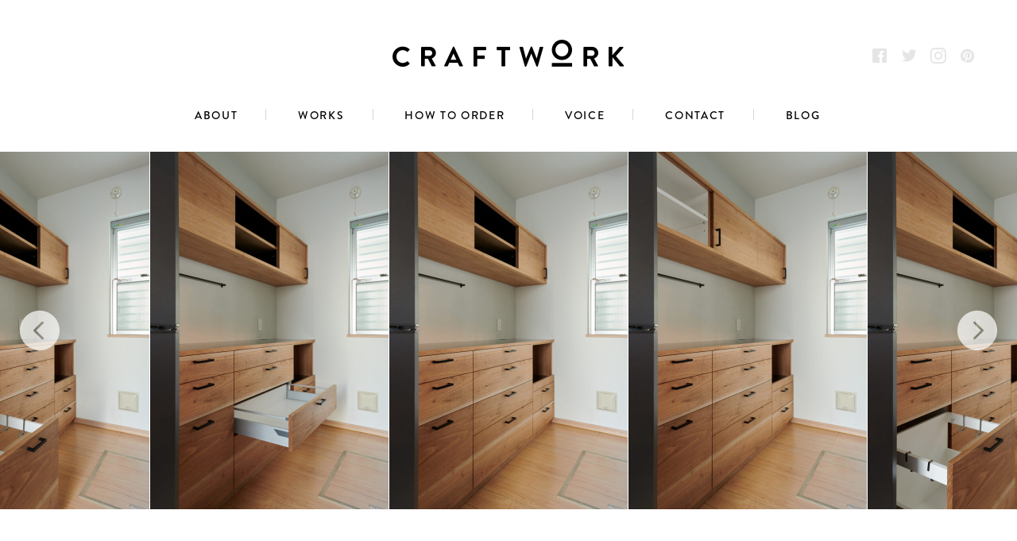

--- FILE ---
content_type: text/html; charset=UTF-8
request_url: https://craft-work.biz/works/order-made/1807/
body_size: 9639
content:
<!DOCTYPE html>
<html dir="ltr" lang="ja">
<head>
<meta charset="UTF-8">
<meta http-equiv="X-UA-Compatible" content="IE=edge">
<meta name="viewport" content="width=device-width, user-scalable=no" />
<meta name="format-detection" content="telephone=no">
<link href="/images/favicon.ico" rel="shortcut icon" />
<link rel="apple-touch-icon" sizes="152x152" href="/images/apple-touch-icon.png">
<link href="https://fonts.googleapis.com/css?family=Crimson+Text:400,400i" rel="stylesheet">
<link href='https://fonts.googleapis.com/css?family=Lato' rel='stylesheet' type='text/css'>
<link rel="stylesheet" href='//craft-work.biz/wp-content/cache/wpfc-minified/dsaimvlx/e119k.css' />
<link rel="stylesheet" href='//craft-work.biz/wp-content/cache/wpfc-minified/jzbvbbqg/e119k.css' />
<link rel="stylesheet" href='//craft-work.biz/wp-content/cache/wpfc-minified/ln93qf7j/e119k.css' />
<link rel="stylesheet" href='//craft-work.biz/wp-content/cache/wpfc-minified/99g72cne/e119k.css' />
<link rel="stylesheet" href='//craft-work.biz/wp-content/cache/wpfc-minified/8k81ir1g/e119k.css' />
<link rel="stylesheet" href='//craft-work.biz/wp-content/cache/wpfc-minified/g40yscvs/e119k.css' type="text/css" />
<link rel="stylesheet" href='//craft-work.biz/wp-content/cache/wpfc-minified/e77mibj0/e119k.css' />
<link rel="stylesheet" href='//craft-work.biz/wp-content/cache/wpfc-minified/lkzjbijc/e119k.css' />
<link rel="stylesheet" href='//craft-work.biz/wp-content/cache/wpfc-minified/dr8l31x7/e119k.css' />
<link rel="stylesheet" href='//craft-work.biz/wp-content/cache/wpfc-minified/76und5nb/e119k.css' />
<link rel="stylesheet" href='//craft-work.biz/wp-content/cache/wpfc-minified/evn3ekq/e119k.css' />
<link rel="stylesheet" href='//craft-work.biz/wp-content/cache/wpfc-minified/lzjtujqk/e119k.css' />
<link rel="stylesheet" href='//craft-work.biz/wp-content/cache/wpfc-minified/qxnpuoo6/e119k.css' />
<link rel="stylesheet" href='//craft-work.biz/wp-content/cache/wpfc-minified/mjnv4ahc/e119k.css' />
<link rel="stylesheet" href='//craft-work.biz/wp-content/cache/wpfc-minified/knha9j7o/e119k.css' />
<link rel="stylesheet" href="https://use.typekit.net/lyf4leb.css">
<script src="https://ajax.googleapis.com/ajax/libs/jquery/1.11.3/jquery.min.js"></script>
<script src="https://maps.googleapis.com/maps/api/js?key=AIzaSyBq25fYKpHMf57GsLmGbDojlGUGLP_s2Lg"></script>
<script src="/js/mapstyle.js"></script>
<script src="/js/jquery.flexslider-min.js"></script>
<script src="/js/jquery.fancybox.min.js"></script>
<script type="text/javascript" src="/js/slick.min.js"></script>
<script type="text/javascript" src="/js/slidebars.min.js"></script>
<script>
(function($) {
$(document).ready(function() {
$.slidebars();
});
})(jQuery);
</script>
<script type="text/javascript" src="/js/slick.min.js"></script>
<script type="text/javascript">
$(function() {
$('#slides').slick({
dots: false,
infinite: true,
adaptiveHeight: true,
speed: 300,
slidesToShow: 1,
centerMode: true,
variableWidth: true,
responsive: [{
breakpoint: 1024,
settings: {
slidesToShow: 3,
slidesToScroll: 3,
infinite: true,
dots: true
}
},
{
breakpoint: 600,
settings: {
slidesToShow: 1,
slidesToScroll: 1
}
}
]
});
});
</script>
<script type="text/javascript">
$(document).ready(function() {
$('[data-fancybox]').fancybox({
buttons: [
"share",
"slideShow",
"fullScreen",
"thumbs",
"close"
]
});
});
</script>
<script src="/js/common.js"></script>
<script charset="utf-8" src="/dist/js/animsition.min.js"></script>
<!-- Global site tag (gtag.js) - Google Analytics -->
<script async src="https://www.googletagmanager.com/gtag/js?id=G-LE2B1050NP"></script>
<script>
window.dataLayer = window.dataLayer || [];
function gtag() {
dataLayer.push(arguments);
}
gtag('js', new Date());
gtag('config', 'G-LE2B1050NP');
</script>
<style>img:is([sizes="auto" i], [sizes^="auto," i]) { contain-intrinsic-size: 3000px 1500px }</style>
<!-- All in One SEO 4.9.1 - aioseo.com -->
<title>胡桃のカップボード – クラフトワーク | 横浜にあるオーダー家具専門店</title>
<meta name="description" content="■オーダーの内容 今までにないユニークなオーダーを頂きました。限られたダイニングスペースを有効に使う為、テーブルと収納が一体化してるデザインです。 お客様に非常に具体的なイメージがございましたので頂いた情報をもとにディテールを詰めていきました。木目の流し方とテーブルの形状はお客様のこだわりです。 既製品家具ではなかなか実現できないレイアウトもフルオーダーの家具であれば実現ができる好例ではないでしょうか。 ■製作物一覧 ・収納：１式（w1400 x h2480 x d480） ・テーブル：１式（w1700 x h700 x d800）" />
<meta name="robots" content="max-image-preview:large" />
<link rel="canonical" href="https://craft-work.biz/works/order-made/1807/" />
<meta name="generator" content="All in One SEO (AIOSEO) 4.9.1" />
<meta property="og:locale" content="ja_JP" />
<meta property="og:site_name" content="クラフトワーク | 横浜にあるオーダー家具専門店 – 横浜にある天然木材を使ったオーダー家具のお店です。天然の木を使うことで接着剤などのアレルギーのお持ちの方にでも優しい家具になります。" />
<meta property="og:type" content="article" />
<meta property="og:title" content="胡桃のカップボード – クラフトワーク | 横浜にあるオーダー家具専門店" />
<meta property="og:description" content="■オーダーの内容 今までにないユニークなオーダーを頂きました。限られたダイニングスペースを有効に使う為、テーブルと収納が一体化してるデザインです。 お客様に非常に具体的なイメージがございましたので頂いた情報をもとにディテールを詰めていきました。木目の流し方とテーブルの形状はお客様のこだわりです。 既製品家具ではなかなか実現できないレイアウトもフルオーダーの家具であれば実現ができる好例ではないでしょうか。 ■製作物一覧 ・収納：１式（w1400 x h2480 x d480） ・テーブル：１式（w1700 x h700 x d800）" />
<meta property="og:url" content="https://craft-work.biz/works/order-made/1807/" />
<meta property="og:image" content="https://craft-work.biz/wp-content/uploads/2023/01/ogp.webp" />
<meta property="og:image:secure_url" content="https://craft-work.biz/wp-content/uploads/2023/01/ogp.webp" />
<meta property="og:image:width" content="1200" />
<meta property="og:image:height" content="681" />
<meta property="article:published_time" content="2022-09-21T04:16:19+00:00" />
<meta property="article:modified_time" content="2023-09-12T16:30:47+00:00" />
<meta property="article:publisher" content="https://www.facebook.com/craftw0rk" />
<meta name="twitter:card" content="summary" />
<meta name="twitter:site" content="@craftwork2" />
<meta name="twitter:title" content="胡桃のカップボード – クラフトワーク | 横浜にあるオーダー家具専門店" />
<meta name="twitter:description" content="■オーダーの内容 今までにないユニークなオーダーを頂きました。限られたダイニングスペースを有効に使う為、テーブルと収納が一体化してるデザインです。 お客様に非常に具体的なイメージがございましたので頂いた情報をもとにディテールを詰めていきました。木目の流し方とテーブルの形状はお客様のこだわりです。 既製品家具ではなかなか実現できないレイアウトもフルオーダーの家具であれば実現ができる好例ではないでしょうか。 ■製作物一覧 ・収納：１式（w1400 x h2480 x d480） ・テーブル：１式（w1700 x h700 x d800）" />
<meta name="twitter:image" content="https://craft-work.biz/wp-content/uploads/2023/01/ogp.webp" />
<script type="application/ld+json" class="aioseo-schema">
{"@context":"https:\/\/schema.org","@graph":[{"@type":"BreadcrumbList","@id":"https:\/\/craft-work.biz\/works\/order-made\/1807\/#breadcrumblist","itemListElement":[{"@type":"ListItem","@id":"https:\/\/craft-work.biz#listItem","position":1,"name":"\u30db\u30fc\u30e0","item":"https:\/\/craft-work.biz","nextItem":{"@type":"ListItem","@id":"https:\/\/craft-work.biz\/works\/#listItem","name":"WORKS"}},{"@type":"ListItem","@id":"https:\/\/craft-work.biz\/works\/#listItem","position":2,"name":"WORKS","item":"https:\/\/craft-work.biz\/works\/","nextItem":{"@type":"ListItem","@id":"https:\/\/craft-work.biz\/.\/order-made\/#listItem","name":"ORDER MADE"},"previousItem":{"@type":"ListItem","@id":"https:\/\/craft-work.biz#listItem","name":"\u30db\u30fc\u30e0"}},{"@type":"ListItem","@id":"https:\/\/craft-work.biz\/.\/order-made\/#listItem","position":3,"name":"ORDER MADE","item":"https:\/\/craft-work.biz\/.\/order-made\/","nextItem":{"@type":"ListItem","@id":"https:\/\/craft-work.biz\/works\/order-made\/1807\/#listItem","name":"\u80e1\u6843\u306e\u30ab\u30c3\u30d7\u30dc\u30fc\u30c9"},"previousItem":{"@type":"ListItem","@id":"https:\/\/craft-work.biz\/works\/#listItem","name":"WORKS"}},{"@type":"ListItem","@id":"https:\/\/craft-work.biz\/works\/order-made\/1807\/#listItem","position":4,"name":"\u80e1\u6843\u306e\u30ab\u30c3\u30d7\u30dc\u30fc\u30c9","previousItem":{"@type":"ListItem","@id":"https:\/\/craft-work.biz\/.\/order-made\/#listItem","name":"ORDER MADE"}}]},{"@type":"Organization","@id":"https:\/\/craft-work.biz\/#organization","name":"\u30af\u30e9\u30d5\u30c8\u30ef\u30fc\u30af","description":"\u6a2a\u6d5c\u306b\u3042\u308b\u5929\u7136\u6728\u6750\u3092\u4f7f\u3063\u305f\u30aa\u30fc\u30c0\u30fc\u5bb6\u5177\u306e\u304a\u5e97\u3067\u3059\u3002\u5929\u7136\u306e\u6728\u3092\u4f7f\u3046\u3053\u3068\u3067\u63a5\u7740\u5264\u306a\u3069\u306e\u30a2\u30ec\u30eb\u30ae\u30fc\u306e\u304a\u6301\u3061\u306e\u65b9\u306b\u3067\u3082\u512a\u3057\u3044\u5bb6\u5177\u306b\u306a\u308a\u307e\u3059\u3002","url":"https:\/\/craft-work.biz\/","logo":{"@type":"ImageObject","url":"https:\/\/craft-work.biz\/wp-content\/uploads\/2023\/01\/logo.jpg","@id":"https:\/\/craft-work.biz\/works\/order-made\/1807\/#organizationLogo","width":400,"height":400,"caption":"\u30af\u30e9\u30d5\u30c8\u30ef\u30fc\u30af"},"image":{"@id":"https:\/\/craft-work.biz\/works\/order-made\/1807\/#organizationLogo"},"sameAs":["https:\/\/www.facebook.com\/craftw0rk","https:\/\/twitter.com\/craftwork2","https:\/\/www.instagram.com\/craftwork49\/","https:\/\/www.pinterest.jp\/craftwork3637\/"]},{"@type":"WebPage","@id":"https:\/\/craft-work.biz\/works\/order-made\/1807\/#webpage","url":"https:\/\/craft-work.biz\/works\/order-made\/1807\/","name":"\u80e1\u6843\u306e\u30ab\u30c3\u30d7\u30dc\u30fc\u30c9 \u2013 \u30af\u30e9\u30d5\u30c8\u30ef\u30fc\u30af | \u6a2a\u6d5c\u306b\u3042\u308b\u30aa\u30fc\u30c0\u30fc\u5bb6\u5177\u5c02\u9580\u5e97","description":"\u25a0\u30aa\u30fc\u30c0\u30fc\u306e\u5185\u5bb9 \u4eca\u307e\u3067\u306b\u306a\u3044\u30e6\u30cb\u30fc\u30af\u306a\u30aa\u30fc\u30c0\u30fc\u3092\u9802\u304d\u307e\u3057\u305f\u3002\u9650\u3089\u308c\u305f\u30c0\u30a4\u30cb\u30f3\u30b0\u30b9\u30da\u30fc\u30b9\u3092\u6709\u52b9\u306b\u4f7f\u3046\u70ba\u3001\u30c6\u30fc\u30d6\u30eb\u3068\u53ce\u7d0d\u304c\u4e00\u4f53\u5316\u3057\u3066\u308b\u30c7\u30b6\u30a4\u30f3\u3067\u3059\u3002 \u304a\u5ba2\u69d8\u306b\u975e\u5e38\u306b\u5177\u4f53\u7684\u306a\u30a4\u30e1\u30fc\u30b8\u304c\u3054\u3056\u3044\u307e\u3057\u305f\u306e\u3067\u9802\u3044\u305f\u60c5\u5831\u3092\u3082\u3068\u306b\u30c7\u30a3\u30c6\u30fc\u30eb\u3092\u8a70\u3081\u3066\u3044\u304d\u307e\u3057\u305f\u3002\u6728\u76ee\u306e\u6d41\u3057\u65b9\u3068\u30c6\u30fc\u30d6\u30eb\u306e\u5f62\u72b6\u306f\u304a\u5ba2\u69d8\u306e\u3053\u3060\u308f\u308a\u3067\u3059\u3002 \u65e2\u88fd\u54c1\u5bb6\u5177\u3067\u306f\u306a\u304b\u306a\u304b\u5b9f\u73fe\u3067\u304d\u306a\u3044\u30ec\u30a4\u30a2\u30a6\u30c8\u3082\u30d5\u30eb\u30aa\u30fc\u30c0\u30fc\u306e\u5bb6\u5177\u3067\u3042\u308c\u3070\u5b9f\u73fe\u304c\u3067\u304d\u308b\u597d\u4f8b\u3067\u306f\u306a\u3044\u3067\u3057\u3087\u3046\u304b\u3002 \u25a0\u88fd\u4f5c\u7269\u4e00\u89a7 \u30fb\u53ce\u7d0d\uff1a\uff11\u5f0f\uff08w1400 x h2480 x d480\uff09 \u30fb\u30c6\u30fc\u30d6\u30eb\uff1a\uff11\u5f0f\uff08w1700 x h700 x d800\uff09","inLanguage":"ja","isPartOf":{"@id":"https:\/\/craft-work.biz\/#website"},"breadcrumb":{"@id":"https:\/\/craft-work.biz\/works\/order-made\/1807\/#breadcrumblist"},"datePublished":"2022-09-21T13:16:19+09:00","dateModified":"2023-09-13T01:30:47+09:00"},{"@type":"WebSite","@id":"https:\/\/craft-work.biz\/#website","url":"https:\/\/craft-work.biz\/","name":"\u30af\u30e9\u30d5\u30c8\u30ef\u30fc\u30af","description":"\u6a2a\u6d5c\u306b\u3042\u308b\u5929\u7136\u6728\u6750\u3092\u4f7f\u3063\u305f\u30aa\u30fc\u30c0\u30fc\u5bb6\u5177\u306e\u304a\u5e97\u3067\u3059\u3002\u5929\u7136\u306e\u6728\u3092\u4f7f\u3046\u3053\u3068\u3067\u63a5\u7740\u5264\u306a\u3069\u306e\u30a2\u30ec\u30eb\u30ae\u30fc\u306e\u304a\u6301\u3061\u306e\u65b9\u306b\u3067\u3082\u512a\u3057\u3044\u5bb6\u5177\u306b\u306a\u308a\u307e\u3059\u3002","inLanguage":"ja","publisher":{"@id":"https:\/\/craft-work.biz\/#organization"}}]}
</script>
<!-- All in One SEO -->
<link rel='stylesheet' id='wp-block-library-css' href='//craft-work.biz/wp-content/cache/wpfc-minified/qgzkqxb/e119k.css' type='text/css' media='all' />
<style id='classic-theme-styles-inline-css' type='text/css'>
/*! This file is auto-generated */
.wp-block-button__link{color:#fff;background-color:#32373c;border-radius:9999px;box-shadow:none;text-decoration:none;padding:calc(.667em + 2px) calc(1.333em + 2px);font-size:1.125em}.wp-block-file__button{background:#32373c;color:#fff;text-decoration:none}
</style>
<link rel='stylesheet' id='aioseo/css/src/vue/standalone/blocks/table-of-contents/global.scss-css' href='//craft-work.biz/wp-content/cache/wpfc-minified/qhzet9l6/9jbx8.css' type='text/css' media='all' />
<style id='global-styles-inline-css' type='text/css'>
:root{--wp--preset--aspect-ratio--square: 1;--wp--preset--aspect-ratio--4-3: 4/3;--wp--preset--aspect-ratio--3-4: 3/4;--wp--preset--aspect-ratio--3-2: 3/2;--wp--preset--aspect-ratio--2-3: 2/3;--wp--preset--aspect-ratio--16-9: 16/9;--wp--preset--aspect-ratio--9-16: 9/16;--wp--preset--color--black: #000000;--wp--preset--color--cyan-bluish-gray: #abb8c3;--wp--preset--color--white: #ffffff;--wp--preset--color--pale-pink: #f78da7;--wp--preset--color--vivid-red: #cf2e2e;--wp--preset--color--luminous-vivid-orange: #ff6900;--wp--preset--color--luminous-vivid-amber: #fcb900;--wp--preset--color--light-green-cyan: #7bdcb5;--wp--preset--color--vivid-green-cyan: #00d084;--wp--preset--color--pale-cyan-blue: #8ed1fc;--wp--preset--color--vivid-cyan-blue: #0693e3;--wp--preset--color--vivid-purple: #9b51e0;--wp--preset--gradient--vivid-cyan-blue-to-vivid-purple: linear-gradient(135deg,rgba(6,147,227,1) 0%,rgb(155,81,224) 100%);--wp--preset--gradient--light-green-cyan-to-vivid-green-cyan: linear-gradient(135deg,rgb(122,220,180) 0%,rgb(0,208,130) 100%);--wp--preset--gradient--luminous-vivid-amber-to-luminous-vivid-orange: linear-gradient(135deg,rgba(252,185,0,1) 0%,rgba(255,105,0,1) 100%);--wp--preset--gradient--luminous-vivid-orange-to-vivid-red: linear-gradient(135deg,rgba(255,105,0,1) 0%,rgb(207,46,46) 100%);--wp--preset--gradient--very-light-gray-to-cyan-bluish-gray: linear-gradient(135deg,rgb(238,238,238) 0%,rgb(169,184,195) 100%);--wp--preset--gradient--cool-to-warm-spectrum: linear-gradient(135deg,rgb(74,234,220) 0%,rgb(151,120,209) 20%,rgb(207,42,186) 40%,rgb(238,44,130) 60%,rgb(251,105,98) 80%,rgb(254,248,76) 100%);--wp--preset--gradient--blush-light-purple: linear-gradient(135deg,rgb(255,206,236) 0%,rgb(152,150,240) 100%);--wp--preset--gradient--blush-bordeaux: linear-gradient(135deg,rgb(254,205,165) 0%,rgb(254,45,45) 50%,rgb(107,0,62) 100%);--wp--preset--gradient--luminous-dusk: linear-gradient(135deg,rgb(255,203,112) 0%,rgb(199,81,192) 50%,rgb(65,88,208) 100%);--wp--preset--gradient--pale-ocean: linear-gradient(135deg,rgb(255,245,203) 0%,rgb(182,227,212) 50%,rgb(51,167,181) 100%);--wp--preset--gradient--electric-grass: linear-gradient(135deg,rgb(202,248,128) 0%,rgb(113,206,126) 100%);--wp--preset--gradient--midnight: linear-gradient(135deg,rgb(2,3,129) 0%,rgb(40,116,252) 100%);--wp--preset--font-size--small: 13px;--wp--preset--font-size--medium: 20px;--wp--preset--font-size--large: 36px;--wp--preset--font-size--x-large: 42px;--wp--preset--spacing--20: 0.44rem;--wp--preset--spacing--30: 0.67rem;--wp--preset--spacing--40: 1rem;--wp--preset--spacing--50: 1.5rem;--wp--preset--spacing--60: 2.25rem;--wp--preset--spacing--70: 3.38rem;--wp--preset--spacing--80: 5.06rem;--wp--preset--shadow--natural: 6px 6px 9px rgba(0, 0, 0, 0.2);--wp--preset--shadow--deep: 12px 12px 50px rgba(0, 0, 0, 0.4);--wp--preset--shadow--sharp: 6px 6px 0px rgba(0, 0, 0, 0.2);--wp--preset--shadow--outlined: 6px 6px 0px -3px rgba(255, 255, 255, 1), 6px 6px rgba(0, 0, 0, 1);--wp--preset--shadow--crisp: 6px 6px 0px rgba(0, 0, 0, 1);}:where(.is-layout-flex){gap: 0.5em;}:where(.is-layout-grid){gap: 0.5em;}body .is-layout-flex{display: flex;}.is-layout-flex{flex-wrap: wrap;align-items: center;}.is-layout-flex > :is(*, div){margin: 0;}body .is-layout-grid{display: grid;}.is-layout-grid > :is(*, div){margin: 0;}:where(.wp-block-columns.is-layout-flex){gap: 2em;}:where(.wp-block-columns.is-layout-grid){gap: 2em;}:where(.wp-block-post-template.is-layout-flex){gap: 1.25em;}:where(.wp-block-post-template.is-layout-grid){gap: 1.25em;}.has-black-color{color: var(--wp--preset--color--black) !important;}.has-cyan-bluish-gray-color{color: var(--wp--preset--color--cyan-bluish-gray) !important;}.has-white-color{color: var(--wp--preset--color--white) !important;}.has-pale-pink-color{color: var(--wp--preset--color--pale-pink) !important;}.has-vivid-red-color{color: var(--wp--preset--color--vivid-red) !important;}.has-luminous-vivid-orange-color{color: var(--wp--preset--color--luminous-vivid-orange) !important;}.has-luminous-vivid-amber-color{color: var(--wp--preset--color--luminous-vivid-amber) !important;}.has-light-green-cyan-color{color: var(--wp--preset--color--light-green-cyan) !important;}.has-vivid-green-cyan-color{color: var(--wp--preset--color--vivid-green-cyan) !important;}.has-pale-cyan-blue-color{color: var(--wp--preset--color--pale-cyan-blue) !important;}.has-vivid-cyan-blue-color{color: var(--wp--preset--color--vivid-cyan-blue) !important;}.has-vivid-purple-color{color: var(--wp--preset--color--vivid-purple) !important;}.has-black-background-color{background-color: var(--wp--preset--color--black) !important;}.has-cyan-bluish-gray-background-color{background-color: var(--wp--preset--color--cyan-bluish-gray) !important;}.has-white-background-color{background-color: var(--wp--preset--color--white) !important;}.has-pale-pink-background-color{background-color: var(--wp--preset--color--pale-pink) !important;}.has-vivid-red-background-color{background-color: var(--wp--preset--color--vivid-red) !important;}.has-luminous-vivid-orange-background-color{background-color: var(--wp--preset--color--luminous-vivid-orange) !important;}.has-luminous-vivid-amber-background-color{background-color: var(--wp--preset--color--luminous-vivid-amber) !important;}.has-light-green-cyan-background-color{background-color: var(--wp--preset--color--light-green-cyan) !important;}.has-vivid-green-cyan-background-color{background-color: var(--wp--preset--color--vivid-green-cyan) !important;}.has-pale-cyan-blue-background-color{background-color: var(--wp--preset--color--pale-cyan-blue) !important;}.has-vivid-cyan-blue-background-color{background-color: var(--wp--preset--color--vivid-cyan-blue) !important;}.has-vivid-purple-background-color{background-color: var(--wp--preset--color--vivid-purple) !important;}.has-black-border-color{border-color: var(--wp--preset--color--black) !important;}.has-cyan-bluish-gray-border-color{border-color: var(--wp--preset--color--cyan-bluish-gray) !important;}.has-white-border-color{border-color: var(--wp--preset--color--white) !important;}.has-pale-pink-border-color{border-color: var(--wp--preset--color--pale-pink) !important;}.has-vivid-red-border-color{border-color: var(--wp--preset--color--vivid-red) !important;}.has-luminous-vivid-orange-border-color{border-color: var(--wp--preset--color--luminous-vivid-orange) !important;}.has-luminous-vivid-amber-border-color{border-color: var(--wp--preset--color--luminous-vivid-amber) !important;}.has-light-green-cyan-border-color{border-color: var(--wp--preset--color--light-green-cyan) !important;}.has-vivid-green-cyan-border-color{border-color: var(--wp--preset--color--vivid-green-cyan) !important;}.has-pale-cyan-blue-border-color{border-color: var(--wp--preset--color--pale-cyan-blue) !important;}.has-vivid-cyan-blue-border-color{border-color: var(--wp--preset--color--vivid-cyan-blue) !important;}.has-vivid-purple-border-color{border-color: var(--wp--preset--color--vivid-purple) !important;}.has-vivid-cyan-blue-to-vivid-purple-gradient-background{background: var(--wp--preset--gradient--vivid-cyan-blue-to-vivid-purple) !important;}.has-light-green-cyan-to-vivid-green-cyan-gradient-background{background: var(--wp--preset--gradient--light-green-cyan-to-vivid-green-cyan) !important;}.has-luminous-vivid-amber-to-luminous-vivid-orange-gradient-background{background: var(--wp--preset--gradient--luminous-vivid-amber-to-luminous-vivid-orange) !important;}.has-luminous-vivid-orange-to-vivid-red-gradient-background{background: var(--wp--preset--gradient--luminous-vivid-orange-to-vivid-red) !important;}.has-very-light-gray-to-cyan-bluish-gray-gradient-background{background: var(--wp--preset--gradient--very-light-gray-to-cyan-bluish-gray) !important;}.has-cool-to-warm-spectrum-gradient-background{background: var(--wp--preset--gradient--cool-to-warm-spectrum) !important;}.has-blush-light-purple-gradient-background{background: var(--wp--preset--gradient--blush-light-purple) !important;}.has-blush-bordeaux-gradient-background{background: var(--wp--preset--gradient--blush-bordeaux) !important;}.has-luminous-dusk-gradient-background{background: var(--wp--preset--gradient--luminous-dusk) !important;}.has-pale-ocean-gradient-background{background: var(--wp--preset--gradient--pale-ocean) !important;}.has-electric-grass-gradient-background{background: var(--wp--preset--gradient--electric-grass) !important;}.has-midnight-gradient-background{background: var(--wp--preset--gradient--midnight) !important;}.has-small-font-size{font-size: var(--wp--preset--font-size--small) !important;}.has-medium-font-size{font-size: var(--wp--preset--font-size--medium) !important;}.has-large-font-size{font-size: var(--wp--preset--font-size--large) !important;}.has-x-large-font-size{font-size: var(--wp--preset--font-size--x-large) !important;}
:where(.wp-block-post-template.is-layout-flex){gap: 1.25em;}:where(.wp-block-post-template.is-layout-grid){gap: 1.25em;}
:where(.wp-block-columns.is-layout-flex){gap: 2em;}:where(.wp-block-columns.is-layout-grid){gap: 2em;}
:root :where(.wp-block-pullquote){font-size: 1.5em;line-height: 1.6;}
</style>
<link rel="https://api.w.org/" href="https://craft-work.biz/wp-json/" /><link rel="EditURI" type="application/rsd+xml" title="RSD" href="https://craft-work.biz/xmlrpc.php?rsd" />
<meta name="generator" content="WordPress 6.8.3" />
<link rel='shortlink' href='https://craft-work.biz/?p=1807' />
<link rel="alternate" title="oEmbed (JSON)" type="application/json+oembed" href="https://craft-work.biz/wp-json/oembed/1.0/embed?url=https%3A%2F%2Fcraft-work.biz%2Fworks%2Forder-made%2F1807%2F" />
<link rel="alternate" title="oEmbed (XML)" type="text/xml+oembed" href="https://craft-work.biz/wp-json/oembed/1.0/embed?url=https%3A%2F%2Fcraft-work.biz%2Fworks%2Forder-made%2F1807%2F&#038;format=xml" />
<!-- BEGIN: WP Social Bookmarking Light HEAD --><script>
(function (d, s, id) {
var js, fjs = d.getElementsByTagName(s)[0];
if (d.getElementById(id)) return;
js = d.createElement(s);
js.id = id;
js.src = "//connect.facebook.net/ja_JP/sdk.js#xfbml=1&version=v2.7";
fjs.parentNode.insertBefore(js, fjs);
}(document, 'script', 'facebook-jssdk'));
</script>
<style type="text/css">.wp_social_bookmarking_light{
border: 0 !important;
padding: 10px 0 20px 0 !important;
margin: 0 !important;
}
.wp_social_bookmarking_light div{
float: left !important;
border: 0 !important;
padding: 0 !important;
min-height: 25px !important;
line-height: 18px !important;
text-indent: 0 !important;
}
.wp_social_bookmarking_light img{
border: 0 !important;
padding: 0;
margin: 0;
vertical-align: top !important;
}
.wp_social_bookmarking_light_clear{
clear: both !important;
}
#fb-root{
display: none;
}
.wsbl_twitter{
width: 90px;
}
.wsbl_facebook_like iframe{
max-width: none !important;
}
.wsbl_pinterest a{
border: 0px !important;
}
</style>
<!-- END: WP Social Bookmarking Light HEAD -->
</head>
<body>
<!-- wraper -->
<div id="wrapper" class="animsition">
<header class="sb-slide">
<!--inner-->
<div class="inner">
<h1 class="logo">
<a href="/" class="animsition-link"><span class="icon icon-logo"></span></a>
</h1>
<ul class="header-sns">
<li><a href="https://www.facebook.com/Craftwork%E3%82%AA%E3%83%BC%E3%83%80%E3%83%BC%E3%83%A1%E3%82%A4%E3%83%89%E5%AE%B6%E5%85%B7-405959509434118/timeline/" target="_blank"><span class="icon icon-facebook"></span></a></li>
<li><a href="https://twitter.com/craftwork2" target="_blank"><span class="icon icon-twitter"></span></a></li>
<li><a href="https://www.instagram.com/craftwork49/" target="_blank"><span class="icon icon-instagram2"></span></a></li>
<li><a href="https://www.pinterest.jp/craftwork3637/" target="_blank"><span class="icon icon-pinterest"></span></a></li>
</ul>
<ul class="nav mont">
<li class="hovline">
<a href="/about/" class="animsition-link">ABOUT</a>
</li>
<li class="hovline"><a href="/works/" class="animsition-link">WORKS</a></li>
<li class="hovline"><a href="/how-to-order/" class="animsition-link">HOW TO ORDER</a></li>
<li class="hovline"><a href="/voice/" class="animsition-link">VOICE</a></li>
<li class="hovline"><a href="/contact/" class="animsition-link">CONTACT</a></li>
<li class="hovline"><a href="/blog/" class="animsition-link">BLOG</a></li>
</ul>
<div id="slide-nav-open" class="en sb-toggle-right"><span class="icon icon-menu"></span><span class="menu mont">MENU</span></div>
</div>
<!--/inner-->
</header>
<div id="sb-site">    <!--content-->
<div class="lower single" id="content">
<!--WORKS-->
<section class="cf" id="works">
<ul id="slides">
<li><a href="https://craft-work.biz/wp-content/uploads/2022/09/DSC6467_web-1-scaled-e1664471602943.jpg" data-fancybox="group"><img src="https://craft-work.biz/wp-content/uploads/2022/09/DSC6467_web-1-scaled-e1664471602943.jpg"></a></li>
<li><a href="https://craft-work.biz/wp-content/uploads/2022/09/DSC6471_web-scaled-e1664471613972.jpg" data-fancybox="group"><img src="https://craft-work.biz/wp-content/uploads/2022/09/DSC6471_web-scaled-e1664471613972.jpg"></a></li>
<li><a href="https://craft-work.biz/wp-content/uploads/2022/09/DSC6474_web-scaled-e1664471621215.jpg" data-fancybox="group"><img src="https://craft-work.biz/wp-content/uploads/2022/09/DSC6474_web-scaled-e1664471621215.jpg"></a></li>
<li><a href="https://craft-work.biz/wp-content/uploads/2022/09/DSC6479_web-scaled-e1664471637130.jpg" data-fancybox="group"><img src="https://craft-work.biz/wp-content/uploads/2022/09/DSC6479_web-scaled-e1664471637130.jpg"></a></li>
</ul>
<div class="sec_inner cf">
<div class="breadcrumb cf">
<ol>
<li><a href="https://craft-work.biz" >TOP</a>&nbsp;>&nbsp;</li>
<li><a href="/works/" >WORKS</a>&nbsp;>&nbsp;</li>
<li class="terms"><a href="https://craft-work.biz/works_cat/order-made/" rel="tag">ORDER MADE</a><a href="https://craft-work.biz/works_cat/kitchen/" rel="tag">キッチン</a>&nbsp;>&nbsp;</li>
<li class="current">胡桃のカップボード</li>
</ol>
</div>
<!--item-->
<div class="item cf">
<div class="left-box">
<h2>胡桃のカップボード</h2>
<span class="price lato">
&yen;680,000-<small>（税別）</small>
</span>
</div>
<div class="right-box">
<div class="desc">
<h3>■オーダーいただいた経緯</h3>
<p>既製品の収納を利用されていましたが、スペースにあった収納を検討の末オーダーする選択肢を見つけた事からの御依頼でした。</p>
<h3>■こだわったポイント</h3>
<p>キッチンスペースの背面に位置するカップボードになる為、リビングから1番見える場所になります。<br />
吊り戸棚は中央にオープンスペースを設けて、飾り棚的要素を含めた引き戸扉の仕様にしました。</p>
<p>天井までのスペースを設けて吊り戸棚をすっきりさせた分収納スペースも少なくなります。<br />
下側のカウンター収納でしっかりと収納スペースを確保出来るようにしました。<br />
ゴミ袋を掛けられる引き出し収納と炊飯器トレーも仕様もつけました。</p>
<p>収納設置壁面はお客様とクロス塗装をして柔らかくアクセントをつけています。<br />
胡桃天然木は独特の雰囲気を出してくれます。<br />
クラフトワークでも人気の素材です。</p>
<p>&nbsp;</p>
<p>■製作物一覧</p>
<p>吊り戸棚　W1800 H400 D380mm<br />
カウンター収納　W1800 H850 D450mm</p>
<p>&nbsp;</p>
<p>神奈川県　横浜市</p>
<p>&nbsp;</p>
</div>
<div class="spec">
<table>
<tr>
<th>素材</th>
<td class="lato">胡桃天然木</td>
</tr>
<th>仕上げ</th>
<td class="lato">オイルフィニッシュ</td>
</tr>
<tr>
<th>製作期間</th>
<td class="lato">製作期間　2.5ヶ月</td>
</tr>
</table>
</div>
</div>
</div>
<!--item-->
<div class="pager cf">
<div class="prev mont"><a href="https://craft-work.biz/works/order-made/1495/" rel="prev">PREV</a></div>
<div class="next mont"><a href="https://craft-work.biz/works/order-made/1838/" rel="next">NEXT</a></div>
</div>
<div class="contact">
<span>お問い合せ・ご依頼につきましては、下記ページよりお問い合せをお願い致します。<br />
どんな些細なことでもお気軽にご連絡ください。</span>
<div class="btn btn-4 btn-4a icon-arrow_right"><a href="/contact/" class="animsition-link">お問い合わせはこちら</a></div>
</div>
<h3 class="sub-ttl">
<span class="en mont">OTHER WORKS</span>
<span class="jp">他の実績</span>
</h3>
<ul class="list cf">
<li>	
<div class="img">
<a href="https://craft-work.biz/works/order-made/539/" title="ウォルナットのデスクと椅子"  class="animsition-link">
<img src="https://craft-work.biz/wp-content/uploads/2017/06/sd01.jpg">
<span class="vd mont icon-arrow_right icon">VIEW DETAIL</span>
</a>
</div>
<div class="ttl"><a href="https://craft-work.biz/works/order-made/539/" class="animsition-link">ウォルナットのデスクと椅子</a></div>
<div class="desc">
<span class="price lato">&yen;ask</span><small>（税別）</small>
</div>
</li>
<li>	
<div class="img">
<a href="https://craft-work.biz/works/order-made/443/" title="無垢材のカウンターテーブル"  class="animsition-link">
<img src="https://craft-work.biz/wp-content/uploads/2016/11/beimatsu_1.jpg">
<span class="vd mont icon-arrow_right icon">VIEW DETAIL</span>
</a>
</div>
<div class="ttl"><a href="https://craft-work.biz/works/order-made/443/" class="animsition-link">無垢材のカウンターテーブル</a></div>
<div class="desc">
<span class="price lato">&yen;182,000-</span><small>（税別）</small>
</div>
</li>
<li>	
<div class="img">
<a href="https://craft-work.biz/works/order-made/222/" title="夫婦のためのソファ"  class="animsition-link">
<img src="https://craft-work.biz/wp-content/uploads/2016/02/sekki1.jpg">
<span class="vd mont icon-arrow_right icon">VIEW DETAIL</span>
</a>
</div>
<div class="ttl"><a href="https://craft-work.biz/works/order-made/222/" class="animsition-link">夫婦のためのソファ</a></div>
<div class="desc">
<span class="price lato">&yen;ask</span><small>（税別）</small>
</div>
</li>
</ul>
</div>
</section>
<!--/WORKS-->
</div>
<!--content-->
    
<div class="pagetop">
<a href="#"><span class="icon icon-arrow_right"></span><span class="mont">PAGE TOP</span></a>
</div>
<footer>
<div class="inner cf">
<div class="left-box">
<div class="logo"><a href="/"><span class="icon icon-logo"></span></a></div>
<span class="adress">〒221-0864 神奈川県横浜市神奈川区菅田町28-4</span>
<ul class="footer-sns cf">
<li class="mont">FOLLOW US:</li>
<li><a href="https://www.facebook.com/Craftwork%E3%82%AA%E3%83%BC%E3%83%80%E3%83%BC%E3%83%A1%E3%82%A4%E3%83%89%E5%AE%B6%E5%85%B7-405959509434118/timeline/"><span class="icon icon-facebook"></span></a></li>
<li><a href="https://twitter.com/craftwork2"><span class="icon icon-twitter"></span></a></li>
<li><a href="https://www.instagram.com/craftwork49/"><span class="icon icon-instagram2"></span></a></li>
<li><a href="https://www.pinterest.jp/craftwork3637/"><span class="icon icon-pinterest"></span></a></li>
</ul>
</div>
<div class="right-box cf">
<address>
<span class="f-contact"><a href="/contact" onclick="ga('send', 'event', 'click', 'footer-contact');">お問い合わせはこちら</a></span>
<span class="time">営業時間: 10:00-19:00 水曜日定休</span>
</address>
<p class="copyright mont">&copy; CRAFTWORK All rights reserved.</p>
</div>
</div>
</footer>
</div>
<!-- sb-site -->
</div>
<!-- wraper -->
<!--slidebar-->
<div class="sb-slidebar sb-right sb-style-push">
<div id="slide-nav-close" class="en sb-toggle-right"><span class="icon icon-close"></span><span class="menu mont">CLOSE</span></div>
<nav id="side-nav">
<ul class="nav mont">
<li><a href="/about/">ABOUT</a></li>
<li><a href="/works/">WORKS</a></li>
<li><a href="/how-to-order/">HOW TO ORDER</a></li>
<li><a href="/voice/">VOICE</a></li>
<li><a href="/contact/">CONTACT</a></li>
<li><a href="/blog/">BLOG</a></li>
</ul>
<ul class="header-sns cf">
<li><a href="https://www.facebook.com/Craftwork%E3%82%AA%E3%83%BC%E3%83%80%E3%83%BC%E3%83%A1%E3%82%A4%E3%83%89%E5%AE%B6%E5%85%B7-405959509434118/timeline/" target="_blank"><span class="icon icon-facebook"></span></a></li>
<li><a href="https://twitter.com/craftwork2" target="_blank"><span class="icon icon-twitter"></span></a></li>
<li><a href="https://www.instagram.com/craftwork49/" target="_blank"><span class="icon icon-instagram2"></span></a></li>
<li><a href="https://www.pinterest.jp/craftwork3637/" target="_blank"><span class="icon icon-pinterest"></span></a></li>
</ul>
</nav>
</div>
<!--slidebar-->
<script type="speculationrules">
{"prefetch":[{"source":"document","where":{"and":[{"href_matches":"\/*"},{"not":{"href_matches":["\/wp-*.php","\/wp-admin\/*","\/wp-content\/uploads\/*","\/wp-content\/*","\/wp-content\/plugins\/*","\/wp-content\/themes\/craftwork\/*","\/*\\?(.+)"]}},{"not":{"selector_matches":"a[rel~=\"nofollow\"]"}},{"not":{"selector_matches":".no-prefetch, .no-prefetch a"}}]},"eagerness":"conservative"}]}
</script>
<!-- BEGIN: WP Social Bookmarking Light FOOTER -->    <script>!function(d,s,id){var js,fjs=d.getElementsByTagName(s)[0],p=/^http:/.test(d.location)?'http':'https';if(!d.getElementById(id)){js=d.createElement(s);js.id=id;js.src=p+'://platform.twitter.com/widgets.js';fjs.parentNode.insertBefore(js,fjs);}}(document, 'script', 'twitter-wjs');</script><!-- END: WP Social Bookmarking Light FOOTER -->
<script type="module"  src="https://craft-work.biz/wp-content/plugins/all-in-one-seo-pack/dist/Lite/assets/table-of-contents.95d0dfce.js?ver=4.9.1" id="aioseo/js/src/vue/standalone/blocks/table-of-contents/frontend.js-js"></script>
</body>
</html><!-- WP Fastest Cache file was created in 3.625 seconds, on 2026年1月25日 @ 8:52 PM --><!-- need to refresh to see cached version -->

--- FILE ---
content_type: text/css
request_url: https://craft-work.biz/wp-content/cache/wpfc-minified/dsaimvlx/e119k.css
body_size: 572
content:
html, body, div, span, object, iframe,
h1, h2, h3, h4, h5, h6, p, blockquote, pre,
abbr, address, cite, code,
del, dfn, em, img, ins, kbd, q, samp,
small, strong, sub, sup, var,
b, i,
dl, dt, dd, ol, ul, li,
fieldset, form, label, legend,
table, caption, tbody, tfoot, thead, tr, th, td,
article, aside, canvas, details, figcaption, figure, 
footer, header, hgroup, menu, nav, section, summary,
time, mark, audio, video {
margin:0;
padding:0;
border:0;
outline:0;
font-size:100%;
vertical-align:baseline;
background:transparent;
}
body {
line-height:1;
}
article,aside,details,figcaption,figure,
footer,header,hgroup,menu,nav,section { 
display:block;
}
nav ul {
list-style:none;
}
blockquote, q {
quotes:none;
}
blockquote:before, blockquote:after,
q:before, q:after {
content:'';
content:none;
}
a {
margin:0;
padding:0;
font-size:100%;
vertical-align:baseline;
background:transparent;
} ins {
background-color:#ff9;
color:#000;
text-decoration:none;
} mark {
background-color:#ff9;
color:#000; 
font-style:italic;
font-weight:bold;
}
del {
text-decoration: line-through;
}
abbr[title], dfn[title] {
border-bottom:1px dotted;
cursor:help;
}
table {
border-collapse:collapse;
border-spacing:0;
} hr {
display:block;
height:1px;
border:0;   
border-top:1px solid #cccccc;
margin:1em 0;
padding:0;
}
input, select {
vertical-align:middle;
}

--- FILE ---
content_type: text/css
request_url: https://craft-work.biz/wp-content/cache/wpfc-minified/jzbvbbqg/e119k.css
body_size: 3353
content:
/*/*/html, body {
width: 100%;
height: 100%; 
}
body {
margin:0;
padding:0;
font-family: "游ゴシック Medium", "Yu Gothic Medium", "游ゴシック体", YuGothic, "MS Pゴシック", "MS PGothic", sans-serif;
background: white;
word-wrap: break-word;
-webkit-text-size-adjust: 100%; 
letter-spacing:0.1em;
}
::selection {
background: #c8b028;
color: #fff;
}
::-moz-selection {
background: #c8b028;
color: #fff;
}
img {
border-width: 0; 
}
object, embed {
vertical-align: bottom; 
}
ul, ul li, ol, ol li {
list-style: none; 
}
a {
color: #000;
text-decoration: none; 
display: block;
-webkit-transition: all 0.5s;
-moz-transition: all 0.5s;
transition: all 0.5s;
}
img, a img {
margin: 0;
padding: 0;
border: 0;
border-style: none;
text-decoration: none;
vertical-align: top; }/*/*/.cf:before,
.cf:after {content:""; display:table;}
.cf:after {clear:both;}
.cf {zoom:1;}/*/*/.mont {
font-family: "brandon-grotesque",sans-serif;
font-weight: 500;
line-height:1.2;
letter-spacing:0.12em;
}
.lato {
font-family: 'Lato', sans-serif;
-webkit-font-smoothing: antialiased;
-moz-osx-font-smoothing: grayscale;
}
.crim {
font-family: 'Crimson Text', serif;
letter-spacing:0.1em;
-webkit-font-smoothing: antialiased;
-moz-osx-font-smoothing: grayscale;
}/*/*/.left-box {
float:left;
}
.right-box {
float:right;
}
.lower {
}
.lower .page_ttl{
display: block;
text-align: center;
margin-bottom: 180px;
height: 400px;
}
.lower .page_ttl .en{
display:block;
width:100%;
font-size:52px;
letter-spacing: 0.6em;
text-indent:0.6em;
font-weight:700;
padding-top:370px;
padding-bottom:10px;
}
.lower .page_ttl .jp{
display:block;
width:100%;
letter-spacing: 0.6em;
text-indent:0.6em;
font-size:12px;
}
.lower .page_ttl .en:before{
font-family: 'Crimson Text', serif;
content:"“";
color:#ccc;
}
.lower .page_ttl .en:after{
font-family: 'Crimson Text', serif;
content:"”";
color:#ccc;
}
.lower .sub-ttl {
text-align:center;
font-weight:100;
margin-bottom:60px;
}
.lower .sub-ttl .en {
display:block;
font-size:26px;
font-weight:700;
letter-spacing:0.4em;
margin-right:-0.4em;
margin-bottom:10px;
}
.lower .sub-ttl .jp {
display:block;
font-size:12px;
}
.lower p {
font-size:12px;
}
@media screen and (min-width: 1080px) {
.br-sp { display:none; }
}
@media screen and (max-width:1080px){
.left-box {
float:none;
}
.right-box {
float:none;
}
.lower .page_ttl{
padding:25px 0;
margin-top:60px;
margin-bottom:140px;
height: 200px;
}
.lower .page_ttl .en{
font-size:28px;
padding-top:210px;
padding-bottom:10px;
letter-spacing: 0.3em;
text-indent:0.3em;
}
.lower .page_ttl .jp{
letter-spacing: 0.3em;
text-indent:0.3em;
}
.lower .sub-ttl .en {
font-size:22px;
}
.lower .sub-ttl {
margin-bottom:30px;
}
}/*/*/.sec_inner .btn a{
display:inline-block;
width:100%;
font-size:12px;
border:1px solid #000;
box-sizing:border-box;
border-radius: 4px;   
-webkit-border-radius: 4px;
-moz-border-radius: 4px;
text-align:center;
padding:18px 0;
background: none;
cursor: pointer;
overflow: hidden;
outline: none;
position: relative;
-webkit-transition: all 0.5s;
-moz-transition: all 0.5s;
transition: all 0.5s;
letter-spacing:0.15em;
}
.sec_inner .btn a:after {
content: '';
position: absolute;
z-index: -1;
-webkit-transition: all 0.5s;
-moz-transition: all 0.5s;
transition: all 0.5s;
}
.sec_inner .btn a:hover {
background-color:#000;
color:#fff;
}/**/.sec_inner .btn-4 a:active {
border-color: #ccc;
color: #fff;
}
.sec_inner .btn-4 a:hover {
border-color: #ccc;
color:#fff;
}
.sec_inner .btn-4 a:before {
position: absolute;
height: 100%;
font-size: 125%;
line-height: 3.5;
color: #fff;
-webkit-transition: all 0.5s;
-moz-transition: all 0.5s;
transition: all 0.5s;
}
.sec_inner .btn-4:active a:before {
color: #fff;
} .sec_inner .btn-4a a:before {
left: 130%;
top:9px;
font-size: 10px;
}
.sec_inner .btn-4a:hover a:before {
left: 95%;
}
.sec_inner .icon-arrow_right:before {
display:none;
}
.sec_inner .icon-arrow_right a:before {
font-family: "icomoon";
content: "\e606";
color:#fff;
}
@media screen and (max-width:680px){
.sec_inner .btn a{
background-color:#000;
color:#fff;
}
.sec_inner .btn-4a a:before {
left: 95%;
top:5px;
font-size: 10px;
}
}/*/*/header {
width:100%;
margin:0 auto;
padding:0;
background-color:#fff;
z-index: 9999;
}
header .inner {
width: 100%;
padding:50px 50px 40px 50px;
box-sizing: border-box;
}
h1.logo {
text-align:center;
margin:0px auto 50px;
}
h1.logo span{
font-size: 34px;
display: block;
}
header .nav {
width:790px;
font-size:14px;
margin:0 auto;
display:block;
}
header .nav li {
height:14px;
padding:0 35px;
border-right:1px solid #d6d6d6;
display: inline-block;
vertical-align:middle;
}
header .nav a{
-webkit-font-smoothing: antialiased;
-moz-osx-font-smoothing: grayscale;
}
header .nav li:first-child {
padding-left:0;
}
header .nav li:last-child {
border-right:0;
padding-right:0;
}
header .nav li .subnav {
visibility: hidden;
opacity: 0;
transition: .2s ease-in-out;
}
header .nav li:hover .subnav {
visibility: visible;
opacity: 1;
}
header .header-sns {
position:absolute;
top:60px;
right:50px;
}
header .header-sns li{
display: inline-block;
vertical-align:middle;
}
header .header-sns li a{
color:#e5e5e5;
}
header .icon:hover{
color:#000;
-webkit-transition: all 0.5s;
-moz-transition: all 0.5s;
transition: all 0.5s;	
}
.icon-external:before {
font-size:12px;
content: "\e600";
margin-right:5px;
}
.icon-twitter:before {
font-size:20px;
content: "\e604";
margin-right:10px;
}
.icon-facebook:before {
font-size:20px;
content: "\e605";
margin-right:10px;
}
.icon-instagram2:before {
font-size:20px;
content: "\ea92";
margin-right:10px;
}
.icon-pinterest:before {
font-size:20px;
content: "\ead1";
margin-right:0px;
}
@media screen and (max-width:1180px){
header {
position: fixed !important;
top: 0 !important;
left: auto;
right: auto;
background:#fff;
height:60px;
z-index:1030;
border-bottom:1px solid #e5e5e5;
}	
header .inner {
padding:0;
}
header .nav {
display:none;
}
header .header-sns {
display:none;
}
h1.logo {
margin: 0 0 0 3%;
text-align: left;
float:left;
}
h1.logo span{
line-height: 60px;
font-size: 18px;
padding-top:0;
}
#slide-nav-open {
display:block !important;
}
.icon-twitter:before {
font-size:32px;
margin-right:15px;
}
.icon-instagram2:before {
font-size:32px;
margin-right:15px;
}
.icon-facebook:before {
font-size:32px;
margin-right:15px;
}
.icon-pinterest:before {
font-size:32px;
margin-right:0px;
}
}/*/*/.fixed {
position: fixed;
top: 0;
left: 0;
height:70px;
width: 100%;
background:#fff;
border-bottom:1px solid #e5e5e5;
}
.fixed .inner {
width: 100%;
box-sizing: border-box;
padding:0;
}
.fixed .nav li a{
font-weight:500;
}
.fixed .nav .blog {
border-right:1px solid #fff;
}
.fixed h1.logo {
float:left;
margin:0 40px;
}
.fixed h1.logo span{
padding-top: 21px;
font-size: 24px;
display: block;
}
.fixed .nav {
width: 700px;
float:left;
padding-top: 25px;
font-size:14px;
}
.fixed .nav li {
margin:0 0 0 25px;
padding:0;
border:0;
height:14px;
display: inline-block;
vertical-align:middle;
}
.fixed .nav li:first-child {
margin:0;
}
.fixed .nav .classic {
font-style: italic;
font-weight:600;
}
.fixed .header-sns {
float:right;
padding: 26px 0 0 0;
position: inherit;
margin-right:40px;
}
.fixed .header-sns li{
display: inline-block;
vertical-align:middle;
}
@media screen and (max-width:1180px){
.fixed {
height:60px;
}
.fixed h1.logo span{
padding:0;
font-size: 18px;
}
.fixed h1.logo {
margin: 0 0 0 3%;
}
}/*/*/header .nav li a {
position: relative;
display: inline-block;
outline: none;
color: #000;
text-decoration: none;
cursor: pointer;
}
header .nav li a:hover,
header .nav li a:focus {
outline: none;
}
header .nav li small,
header nav li span small {
display: block;
position: absolute;
color:#999;
bottom: -15px;
text-align: center;
font-size: 9px;
line-height: 1em;
filter: progid:DXImageTransform.Microsoft.Alpha(Opacity=0);
opacity: 1;
}
header nav  li:hover small,
header nav li span:hover small {
bottom: -18px;
filter: progid:DXImageTransform.Microsoft.Alpha(enabled=false);
opacity: 1; 
}
.hovline a {
position: relative;
display: inline-block;
transition: .3s;
padding: 0 0 5px 0;
}
.hovline a::after {
position: absolute;
bottom: 0;
left: 0;
content: '';
width: 0;
height: 1px;
background-color: #333;
transition: .3s;
}
.hovline a:hover::after,
.hovline a:focus::after {
width: 100%;
}/*/*/#slide-nav-open {
display: none;
float:right;
z-index: 200;
cursor: pointer;
width:60px;
text-align:center;
padding: 10px 0;
}
#slide-nav-open .icon-menu{
display:inline-block;
line-height:1em;
font-size:26px;
vertical-align: bottom;
padding-bottom:3px;
}
#slide-nav-open .menu {
display:inline-block;
line-height:1em;
vertical-align: top;
font-weight: 100;
font-size:10px;
}
#slide-nav-close {
height:58px;
background:#f9f9f9;
color:#000;
cursor: pointer;
}
#slide-nav-close .icon-close{
display: block;
text-align:center;
line-height: 1em;
font-size: 26px;
padding-top: 8px;
padding-bottom: 5px;
width: 60px;
}
#slide-nav-close .menu {
display: block;
text-align:center;
line-height: 1em;
width: 60px;
font-size:10px;
font-weight: 100;
}
#side-nav{
text-align:center;
}
#side-nav .nav li{
font-size:15px;
padding:15px;
border-bottom:1px solid #e5e5e5;
}
#side-nav .nav li small {
font-size:10px;
display:block;
color:#999;
}
#side-nav .header-sns {
display:block;
margin: 0 auto;
padding: 20px 0;
width:181px;
}
#side-nav .header-sns li {
float:left;
}
#side-nav .header-sns li span{
font-size:40px;
}/*/*/.content {
width:100%;
}
.slider {
width:100%;
max-width: 1440px;
margin:0 auto;
overflow:hidden;
padding:0px 50px 50px 50px;
box-sizing:border-box;
}
.main_copy {
position:absolute;
top:0;
left: 0;
right: 0;
bottom: 0;
margin:auto;
z-index:50;
width:428px;
height:167px;
}
.main_copy img{
width:428px;
height:167px;
}
@media screen and (max-width:1080px){
.slider {
padding:0;
margin-top:60px;
}
.main_copy {
width: 280px;
height: 109px;
}
.main_copy img {
width:100%;
height:auto;
}
}/*/*/.contact span {
text-align:center;
display:block;
font-size:12px;
margin-bottom:40px;
line-height:1.5em;
}
.contact .btn {
text-align:center;
margin:0 auto;
}
.contact .btn a{
text-align:center;
color:#fff;
width:500px;
padding:20px 0;
font-size:15px;
border-radius:4px;
border:0;
box-sizing: border-box;
background:#de3939;
margin:0 auto 80px;
}
.contact .btn a:hover{
background:#f45a5a;
}
.contact .btn-4a a:before {
left: 130%;
top:10px;
}
@media screen and (max-width:1080px){
.contact .btn a{
width:100%;
margin:0 auto 50px;
}	
}
@media screen and (max-width:680px){
.contact .btn-4a a:before {
left: 94%;
}
}/*/*/.pagetop {
position:relative;
width:100%;
padding:30px 0;
font-size:11px;
font-weight:700;
text-align:center;
background:#f2f2f2;
-webkit-transition: all 0.5s;
-moz-transition: all 0.5s;
transition: all 0.5s;
}
.pagetop a {
display: inline-block;
text-align: center;
position: absolute;
top: 50%;
margin-top:-0.5em;
left: 0;
width: 100%;
height: 100%;
}
.pagetop:hover {
background:#f9f9f9;
}
.pagetop .icon-arrow_right:before {
display:inline-block;
-moz-transform: rotate(270deg);
-ms-transform: rotate(270deg);
-webkit-transform: rotate(270deg);
transform: rotate(270deg);
font-size:12px;
}
.pagetop .mont{
display:inline-block;
padding-left: 15px;
}
footer {
width: 100%;
padding-top:60px;
color:#999;
background:#000;
}
footer a {
color:#999;
}
footer .inner{
width: 960px;
margin:0 auto;
padding-bottom:60px;
}
footer .left-box {
width: 340px;
}
footer .left-box .logo {
margin-bottom:20px;
}
footer .left-box .logo span{
color:#999;
font-size:28px;
}
footer .adress{
display:block;
font-style:normal;
font-size:11px;
margin-bottom:35px;
}
footer .left-box .footer-sns li{
float:left;
margin-right:15px;
}
footer .left-box .footer-sns .mont{
font-size:12px;
line-height:24px;
}
footer .icon {
color:#999;
}
footer .icon-twitter:before {
font-size:24px;
margin-right:0px;
}
footer .icon-instagram2:before {
font-size:24px;
margin-right:0px;
}
footer .icon-facebook:before {
font-size:24px;
margin-right:0px;
}
footer .icon-pinterest:before {
font-size:24px;
margin-right:0px;
}
footer .right-box {
width: 380px;
text-align:right;
}
footer .right-box span{
display:block;
}
footer .right-box .f-contact a{
display: inline-block;
font-size: 15px;
font-style: normal;
letter-spacing: 0.05em;
padding: 15px 30px;
border: solid 1px #999;
border-radius: 4px;
margin-bottom: 20px;
}
footer .right-box .f-contact a:hover{
transition: .3s;
opacity: .7;
}
footer .right-box  .time {
font-style:normal;
font-size:13px;
margin-bottom:20px;
}
footer .right-box .copyright {
font-size:10px;
}
@media screen and (max-width:1080px){
footer .inner{
width: 100%;
margin:0 auto;
padding:5%;
box-sizing:border-box;
}
footer .left-box {
float:left;
}
footer .right-box {
float:right;
}
}
@media screen and (max-width:680px){
footer {
width: 100%;
padding-top:10%;
box-sizing:border-box;
}
footer .inner{
width: 100%;
padding:0;
box-sizing:border-box;
}
footer .left-box {
width: 100%;
}
footer .left-box .logo {
text-align:center;
margin-bottom:5%;
}
footer .left-box .footer-sns {
margin:0 auto;
text-align:center;
margin-bottom:8%;
padding:3% 0;
border-top:1px solid #333;
border-bottom:1px solid #333;
}
footer .left-box .footer-sns .mont {
display: inline-block;
}
footer .left-box .footer-sns li{
float:none;
display: inline-block;
margin-right:2%;
}
footer .left-box .footer-sns li:last-child{
margin-right:0;
}
footer .right-box {
width: 100%;
text-align:center;
}
footer .right-box .tel {
width:100%;
margin-bottom:3%;
font-size:28px;
}
footer .right-box .time {
font-size:12px;
}
footer .adress {
text-align:center;
}
footer .right-box .copyright {
padding-bottom:5%;
}
}/**/

--- FILE ---
content_type: text/css
request_url: https://craft-work.biz/wp-content/cache/wpfc-minified/ln93qf7j/e119k.css
body_size: 639
content:
/**/html, body, #sb-site, .sb-site-container, .sb-slidebar { margin: 0;
padding: 0;
-webkit-box-sizing: border-box;
-moz-box-sizing: border-box;
box-sizing: border-box;
}
html, body {
width: 100%;
overflow-x: hidden; }
html {
height: 100%; }
body {
min-height: 100%;
height: auto;
position: relative; } html.sb-scroll-lock.sb-active:not(.sb-static) {
overflow: hidden;
} #sb-site, .sb-site-container { width: 100%;
min-height: 100vh;
position: relative;
z-index: 1; background-color: #ffffff; overflow:hidden;
} #sb-site:before, #sb-site:after, .sb-site-container:before, .sb-site-container:after {
content: ' ';
display: table;
}
#sb-site:before, #sb-site:after, .sb-site-container:before, .sb-site-container:after {
clear: both;
} .sb-slidebar {
height: 100%;
overflow-y: auto; position: fixed;
top: 0;
z-index: 0; display: none; background-color: #fff; border-left:1px solid #e5e5e5;
box-sizing:border-box;
}
.sb-slidebar, .sb-slidebar * {
-webkit-transform: translateZ( 0px ); }
.sb-left {
left: 0; }
.sb-right {
right: 0; }
html.sb-static .sb-slidebar,
.sb-slidebar.sb-static {
position: absolute; }
.sb-slidebar.sb-active {
display: block; }
.sb-style-overlay {
z-index: 9999; }
.sb-momentum-scrolling {
-webkit-overflow-scrolling: touch; } .sb-slidebar {
width: 30%;
}
.sb-width-thin {
width: 15%;
}
.sb-width-wide {
width: 45%;
}
@media (max-width: 480px) { .sb-slidebar {
width: 70%;
}
.sb-width-thin {
width: 55%;
}
.sb-width-wide {
width: 85%;
}
}
@media (min-width: 481px) { .sb-slidebar {
width: 55%;
}
.sb-width-thin {
width: 40%;
}
.sb-width-wide {
width: 70%;
}
}
@media (min-width: 768px) { .sb-slidebar {
width: 40%;
}
.sb-width-thin {
width: 25%;
}
.sb-width-wide {
width: 55%;
}
}
@media (min-width: 992px) { .sb-slidebar {
width: 30%;
}
.sb-width-thin {
width: 15%;
}
.sb-width-wide {
width: 45%;
}
}
@media (min-width: 1200px) { .sb-slidebar {
width: 20%;
}
.sb-width-thin {
width: 5%;
}
.sb-width-wide {
width: 35%;
}
} .sb-slide, #sb-site, .sb-site-container, .sb-slidebar {
-webkit-transform: translate( 0px );
-moz-transform: translate( 0px );
-o-transform: translate( 0px );
transform: translate( 0px );
-webkit-transition: -webkit-transform 400ms ease;
-moz-transition:    -moz-transform 400ms ease;
-o-transition:      -o-transform 400ms ease;
transition:         transform 400ms ease;
-webkit-transition-property: -webkit-transform, left, right; -webkit-backface-visibility: hidden; } .sb-hide { 
display: none; }

--- FILE ---
content_type: text/css
request_url: https://craft-work.biz/wp-content/cache/wpfc-minified/99g72cne/e119k.css
body_size: 2279
content:
/*/*/.index #about {
border-bottom:1px solid #e5e5e5;
margin:0 auto 120px;
}
h2.ttl {
text-align:center;
font-size: 28px;
font-weight: 700;
margin-bottom:10px;
letter-spacing: 0.4em;
margin-right: -0.4em;
}
span.ttl_caption {
display:block;
text-align:center;
font-size: 12px;
margin-bottom:80px;
}
.index #about .sec_inner {
width:1020px;
padding-bottom:120px;
}
.index #about .sec_inner .ph {
float:left;
width: 550px;
margin-right:50px;
}
.index #about .sec_inner .ph img{
width: 100%;
}
.index #about .sec_inner .txt {
float:right;
width:405px;
font-size:13px;
line-height:2em;
}
.index #about .sec_inner .txt h4 {
font-size: 21px;
margin: 8px 0 30px 0;
font-weight: 100;
line-height:1.5em;
text-align: justify;
}
.index #about .sec_inner .txt p{
display:block;
margin-bottom:40px;
line-height:1.8em;
text-align:justify;
}
@media screen and (max-width:1080px){ 
.index #about {
margin:0 auto 60px;
}
h2.ttl {
font-size: 24px;
margin-bottom:10px;
}
span.ttl_caption {
font-size: 12px;
margin-bottom:10px;
}
.index #about .sec_inner {
width:100%;
margin:0 auto 30px;
padding:5%;
box-sizing:border-box;
}
.index #about .sec_inner .ph {
width:100%;
float:none;
margin-right:0px;
margin-bottom:5%;
}
.index #about .sec_inner .ph img{
width:100%;
}
.index #about .sec_inner .txt {
float:none;
width:100%;
line-height:1.5em;
}
.index #about .sec_inner .txt h4 {
margin:20px 0;
line-height:1.5em;
}
.index #about .sec_inner .txt p {
margin-bottom:5%;
line-height:1.5em;
text-align:justify;
}
}/*/*/.index .works {
width:100%;
margin:0 auto 120px;
border-bottom:1px solid #e5e5e5;
}
.works .sec_inner {
margin:0 auto;
width:1020px;
padding-bottom:120px;
}
.works .sec_inner .list li{
width:320px;	
float:left;
margin-right:30px;
margin-bottom:70px;
}
.works .sec_inner .list li:nth-child(3n){
margin-right:0;
}
.works .sec_inner .list .img {
position: relative;
width:100%;
height:195px;
overflow: hidden;
margin-bottom:20px;
}
.works .sec_inner .list .img a .icon-arrow_right:before {
text-align:center;
display:block;
width:100%;
font-size:30px;
margin:70px 0 20px;
}
.works .sec_inner .list .img a .vd {
position: absolute;
top: 0;
left: 0;
z-index: 2;
width: 100%;
height: 100%;
color:#fff;
font-size:12px;
text-align:center;
background: rgba(0,0,0,.6);
-webkit-transition: .3s;
transition: .3s;
opacity: 0;
letter-spacing:0.2em;
}
.works .sec_inner .list .img a .vd .mont{
letter-spacing: 0.2em;
font-weight: bold;
}
.works .sec_inner .list .img img{
width:100%;
height:auto;
-webkit-transition: .3s;
transition: .3s;
}
.works .sec_inner .list .img img:nth-child(n+2){
display:none;
}
.works .sec_inner .list .img:hover img{
-webkit-transform: scale(1.1);
transform: scale(1.1);
}
.works .sec_inner .list .img:hover .vd {
opacity: 1;
}
.works .sec_inner .list .ttl {
display:block;
font-size:15px;
margin-bottom:15px;
}
.works .sec_inner .list .desc {
font-size:12px;
color:#999;
}
.works .sec_inner .list .desc span,
.works .sec_inner .list .desc small{
display: inline-block;
vertical-align: bottom;
}
.works .sec_inner .list .desc small{
font-size:9px;
}
.works .sec_inner .btn {
font-size:12px;
width: 500px;
margin: 0 auto;
}
@media screen and (max-width:1080px){
.index .works {
width:100%;
margin:0 auto 60px;
}
.works .sec_inner {
width:100%;
padding:5%;
box-sizing:border-box;
}
.works .sec_inner .list {
width: 100%;
}
.works .sec_inner .list li {
display:inline-block;
float:none;
width:47%;
margin-right:5%;
}	
.works .sec_inner .list .img {
height:auto;
}
.works .sec_inner .list li:nth-child(even){
margin-right:0%;
}
.works .sec_inner .list li:nth-child(3n){
margin-right:5%;
}
.works .sec_inner .list li:nth-child(6){
margin-right:0% !important;
}
.works .sec_inner .list li:last-child {
margin-right:0%;
}
.works .sec_inner .list .img a .icon-arrow_right:before {
display:none;
}
.works .sec_inner .list .img a .vd {
display:none;
}
.works .sec_inner .list .img:hover img{
-webkit-transform:none;
transform:none;
}
.works .sec_inner .list .img:hover .vd {
opacity: 1;
}
.works .sec_inner .btn {
width:100%;
margin-bottom:40px;
}
}
@media screen and (max-width:850px){
.works .sec_inner {
width:100%;
padding:5%;
box-sizing:border-box;
}
.works .sec_inner .nav{
width:100%;
margin:0 auto 30px;
box-sizing:border-box;
}
.works .sec_inner .list li {
width:100% !important;
float:none !important;
margin-right:0 !important;
margin-bottom:40px !important;
}
}/*/*/.howtoorder {
width: 100%;
border-bottom:1px solid #e5e5e5;
box-sizing:border-box;
margin:0 0 100px 0;
}
.howtoorder .sec_inner {
width:960px;
margin:0 auto 120px;
}
.howtoorder .sec_inner .ph {
width: 960px;
margin:0 auto 80px auto;
height: 350px;
overflow: hidden;
position: relative;
}
.howtoorder .sec_inner .ph img{
width: 100%;
position: absolute;
top: 0%;
left: 0;
}
.howtoorder .flow .icon-arrow_right:before {
display:block;
float: right;
margin-top: 8%;
color:#ccc;
}
.flow .icon-arrow_right a:before {
display:none;
}
.howtoorder .flow a:hover {
opacity:0.5;
}
.howtoorder .sec_inner .txt {
clear:both;
width:820px;
font-size:12px;
line-height:2em;
margin:0 auto;
}
.howtoorder .sec_inner .txt .btn{
width: 500px;
margin:0 auto;
}
.howtoorder .sec_inner .txt p{
text-align:center;
display:block;
margin-bottom:60px;
}
.howtoorder .sec_inner .flow{
width: 900px;
margin:0 auto 60px;
font-size:12px;
}
.howtoorder .sec_inner ul li {
position: relative;
float:left;
width:150px;
text-align:center;
display:block;
}
.howtoorder .sec_inner .flow dl dt{
display:inline-block;
font-size:36px;
margin-bottom:20px;
}
.howtoorder .sec_inner .flow dl .crim{
display: block;
margin-bottom: 8px;
font-size: 13px;
font-style: italic;
color: #999;
}
@media screen and (max-width:1080px){
.howtoorder .sec_inner {
width:100%;
margin:0 auto 30px;
padding:5%;
box-sizing:border-box;
}
.howtoorder .sec_inner .ph {
width:100%;
height:auto;
margin-bottom:30px;
}
.howtoorder .sec_inner .ph img{
width:100%;
}
.howtoorder .sec_inner .flow {
width:100%;
margin:0 auto;
}
.howtoorder .sec_inner ul li{
width:50%;
margin:0 auto 8% auto;
}
.howtoorder .sec_inner dt .icon {
font-size:52px;
}
.howtoorder .sec_inner .txt {
width:100%;
}
.howtoorder .sec_inner .txt p {
text-align:justify;
margin-bottom:10%;
line-height:1.5em;
}
.howtoorder .sec_inner .txt .btn {
width:100%;
}
.howtoorder .sec_inner .ph img{
width: 100%;
position: relative;
top: 0%;
left: 0;
}
}
@media screen and (max-width:680px){
.howtoorder .sec_inner dt .icon {
font-size:40px;
}
}/*/*/.index .voice {
width:100%;
margin:0 auto;/**/}
.voice .sec_inner {
margin:0 auto;
width:1020px;
padding-bottom:120px;
}
.voice .sec_inner .list li{
width:320px;	
float:left;
margin-right:30px;
margin-bottom:70px;
min-height: 315px;
}
.voice .sec_inner .list li:nth-child(3n){
margin-right:0;
}
.voice .sec_inner .list .articleLeadimg {
position: relative;
width:100%;
height:195px;
overflow: hidden;
margin-bottom:20px;
}
.voice .sec_inner .list .articleLeadimg a .icon-arrow_right:before {
text-align:center;
display:block;
width:100%;
font-size:30px;
margin:70px 0 20px;
}
.voice .sec_inner .list .articleLeadimg a .vd {
position: absolute;
top: 0;
left: 0;
z-index: 2;
width: 100%;
height: 100%;
color:#fff;
font-size:12px;
text-align:center;
background: rgba(0,0,0,.6);
-webkit-transition: .3s;
transition: .3s;
opacity: 0;
letter-spacing:0.2em;
}
.voice .sec_inner .list .articleLeadimg a .vd .mont{
font-weight: bold;
letter-spacing: 0.2em;
}
.voice .sec_inner .list .articleLeadimg img{
width:100%;
height:auto;
-webkit-transition: .3s;
transition: .3s;
}
.voice .sec_inner .list .articleLeadimg img:nth-child(n+2){
display:none;
}
.voice .sec_inner .list .articleLeadimg:hover img{
-webkit-transform: scale(1.1);
transform: scale(1.1);
}
.voice .sec_inner .list .articleLeadimg:hover .vd {
opacity: 1;
}
.voice .sec_inner .list .post_ttl {
display:block;
font-size: 15px;
line-height: 1.5em;
margin: 0 0 10px 0;
}
.voice .sec_inner .list .post_info {
font-size:12px;
color:#999;
line-height:1.5em;
}
.voice .sec_inner .btn {
font-size:12px;
width: 500px;
margin: 0 auto;
}
@media screen and (max-width:1080px){
.index .voice {
width:100%;
margin:0 auto 60px;
}
.voice .sec_inner {
width:100%;
padding:5%;
box-sizing:border-box;
}
.voice .sec_inner .list {
width: 100%;
}
.voice .sec_inner .list li {
display:inline-block;
float:none;
width:47%;
margin-right:5%;
}	
.voice .sec_inner .list .articleLeadimg {
height:auto;
}
.voice .sec_inner .list li:nth-child(even){
margin-right:0%;
}
.voice .sec_inner .list li:nth-child(3n){
margin-right:5%;
}
.voice .sec_inner .list li:nth-child(6){
margin-right:0% !important;
}
.voice .sec_inner .list li:last-child {
margin-right:0%;
}
.voice .sec_inner .list .articleLeadimg a .icon-arrow_right:before {
display:none;
}
.voice .sec_inner .list .articleLeadimg a .vd {
display:none;
}
.voice .sec_inner .list .articleLeadimg:hover img{
-webkit-transform:none;
transform:none;
}
.voice .sec_inner .list .articleLeadimg:hover .vd {
opacity: 1;
}
.voice .sec_inner .btn {
width:100%;
margin-bottom:40px;
}
}
@media screen and (max-width:850px){
.voice .sec_inner {
width:100%;
padding:5%;
box-sizing:border-box;
}
.voice .sec_inner .nav{
width:100%;
margin:0 auto 30px;
box-sizing:border-box;
}
.voice .sec_inner .list li {
width:100% !important;
float:none !important;
margin-right:0 !important;
margin-bottom:40px !important;
}
}/*/*/.info  {
padding:120px 0;
box-sizing:border-box;
}
.info  .sec_inner{
width: 1020px;
margin:0 auto;
}
.info .left-box,
.info .right-box {
width: 460px;
}
.info .ttl_area {
width: 100%;
height:32px;
line-height:1em;
margin-bottom:40px;
}
.info .ttl{
text-align:left;
float:left;
margin-bottom:0;
margin-right:20px;
font-size: 28px;
font-weight: bold;
letter-spacing: 0.4em;
}
.info .ttl_caption{
text-align:left;
float:left;
margin-bottom:0;
padding-top: 5px;
}
.info .btn {
float:right;
font-size: 11px;
width:112px;
}
.info .btn a{
border:1px solid #fff;
background-color:#f2f2f2;
padding: 9px 0 7px;
line-height: 1em;
font-size: 10px;
}
.info .btn a:hover{
border:1px solid #fff;
background-color:#f9f9f9;
color:#666666;
}
.info .btn-4a a:before {
display:none;
left: 130%;
top:-3px;
font-size: 5px;
width:5px;
}
.info .btn-4a:hover a:before {
left: 88%;
}
.info .icon-arrow_right a:before {
color:#ccc;
}
.info dl dd .icon-arrow_right:after {
display:none;
content: "\e606";
color:#ccc;
position:absolute;
top:0;
right:0;
}
.info dl {
width: 100%;
}
.info dl:last-child {
border-bottom:none;
margin-bottom:60px;
}
.info dl dt {
display:block;
color:#aaa;
margin-bottom:10px;
}
.info dl dd {
font-size:13px;
display:block;
padding-bottom:20px;
margin-bottom:20px;
border-bottom:1px dashed #e5e5e5;
position:relative;
}
.info .left-box .fb-page {
width: 100% !important;
margin-bottom: 0;
}
.info .post_list {
margin: 0;
}
.info .post_list li{
margin: 0 0 15px 0;
width: 100%;
}
.info .post_list li:last-child{
margin: 0;
}
.info .post_list .left-box {
display:inline-block;
vertical-align:middle;
width: 25%;
margin: 0 2% 0 0;
float: none;
}
.info .post_list .left-box img{
width: 100%;
height: 100%;
}
.info .post_list .right-box {
display:inline-block;
vertical-align:middle;
width: 66%;
float: none;
}
.info .post_list .right-box .ttl{
font-size: 15px;
font-weight: normal;
margin: 0 0 10px 0;
line-height: 1.5em;
letter-spacing: .1em;
float: none;
}
.info .post_list .right-box .post_info{
font-size: 12px;
color: #aaa;
}
@media screen and (max-width:1080px){
.info  {
padding:5%;
box-sizing:border-box;
}
.info  .sec_inner{
width: 100%;
padding-top:5%;
}
.info .ttl_caption{
padding-top:3px;
}
.info .left-box.fbtimeline,
.info .right-box.blog {
width: 100%;
margin-bottom: 80px;
}
.info .ph {
width:100%;
}
.info .ph img{
width:100%;
}
.info .left-box .fb-page {
margin-bottom: 60px;
}
}
@media screen and (max-width:680px){
.info .btn {
float:right;
font-size: 11px;
width:112px;
}
.info .btn a{
color:#333;
}
.info .btn-4a a:before {
left: 88%;
top:-3px;
font-size: 5px;
}
}

--- FILE ---
content_type: text/css
request_url: https://craft-work.biz/wp-content/cache/wpfc-minified/8k81ir1g/e119k.css
body_size: 344
content:
@font-face {
font-family: 'icomoon';
src:  url(https://craft-work.biz/fonts/icomoon.eot?mxcte2);
src:  url(https://craft-work.biz/fonts/icomoon.eot?mxcte2#iefix) format('embedded-opentype'),
url(https://craft-work.biz/fonts/icomoon.ttf?mxcte2) format('truetype'),
url(https://craft-work.biz/fonts/icomoon.woff?mxcte2) format('woff'),
url(https://craft-work.biz/fonts/icomoon.svg?mxcte2#icomoon) format('svg');
font-weight: normal;
font-style: normal;
}
.icon { font-family: 'icomoon' !important;
speak: none;
font-style: normal;
font-weight: normal;
font-variant: normal;
text-transform: none;
line-height: 1; -webkit-font-smoothing: antialiased;
-moz-osx-font-smoothing: grayscale;
}
.icon-instagram2:before {
content: "\ea92";
}
.icon-pinterest:before {
content: "\ead1";
}
.icon-logo:before {
content: "\e903";
}
.icon-down:before {
content: "\e900";
}
.icon-flow1:before {
content: "\e607";
}
.icon-flow5:before {
content: "\e60b";
}
.icon-flow2:before {
content: "\e608";
}
.icon-flow3:before {
content: "\e609";
}
.icon-flow4:before {
content: "\e60a";
}
.icon-flow6:before {
content: "\e60c";
}
.icon-arrow_right:before {
content: "\e606";
}
.icon-arrow:before {
content: "\e601";
}
.icon-close:before {
content: "\e902";
}
.icon-menu:before {
content: "\e901";
}
.icon-external:before {
content: "\e600";
}
.icon-tumblr:before {
content: "\e602";
}
.icon-instagram:before {
content: "\e603";
}
.icon-twitter:before {
content: "\e604";
}
.icon-facebook:before {
content: "\e605";
}

--- FILE ---
content_type: text/css
request_url: https://craft-work.biz/wp-content/cache/wpfc-minified/lkzjbijc/e119k.css
body_size: 783
content:
@charset 'UTF-8';
 .slick-loading .slick-list
{
background: #fff url(http://craft-work.biz/images/ajax-loader.gif) center center no-repeat;
}   .slick-prev,
.slick-next
{
font-size: 0;
line-height: 0;
z-index: 20;
position: absolute;
top: 50%;
display: block;
width: 50px;
height: 50px;
margin-top: -25px;
padding: 0;
cursor: pointer;
color: transparent;
border: none;
outline: none;
background: transparent;
}
.slick-prev:hover,
.slick-prev:focus,
.slick-next:hover,
.slick-next:focus
{
color: transparent;
outline: none;
background: transparent;
}
.slick-prev:hover:before,
.slick-prev:focus:before,
.slick-next:hover:before,
.slick-next:focus:before
{
opacity: 1;
}
.slick-prev.slick-disabled:before,
.slick-next.slick-disabled:before
{
opacity: .25;
}
.slick-prev:before,
.slick-next:before
{	display:block;
content:'';
font-size: 50px;
line-height: 1;
color: #fff;
width: 50px;
height: 50px;
opacity: 0.7;
-webkit-transition: .3s;
transition: .3s;
}
.slick-prev
{
left: 25px;
}
[dir='rtl'] .slick-prev
{
right: -25px;
left: auto;
}
.slick-prev:before
{
background: url(/images/arrow_left.png) no-repeat 0% 5%;
background-size:50px 50px;
}
[dir='rtl'] .slick-prev:before
{
content: '→';
}
.slick-next
{
right: 25px;
}
[dir='rtl'] .slick-next
{
right: auto;
left: -25px;
}
.slick-next:before
{
background: url(/images/arrow_right.png) no-repeat 0% 5%;
background-size:50px 50px;
}
[dir='rtl'] .slick-next:before
{
content: '←';
}
Dots 
.slick-slider
{
margin-bottom: 30px;
}
.slick-dots
{
position: absolute;
bottom: -45px;
display: block;
width: 100%;
padding: 0;
list-style: none;
text-align: center;
}
.slick-dots li
{
position: relative;
display: inline-block;
width: 20px;
height: 20px;
margin: 0 5px;
padding: 0;
cursor: pointer;
}
.slick-dots li button
{
font-size: 0;
line-height: 0;
display: block;
width: 20px;
height: 20px;
padding: 5px;
cursor: pointer;
color: transparent;
border: 0;
outline: none;
background: transparent;
}
.slick-dots li button:hover,
.slick-dots li button:focus
{
outline: none;
}
.slick-dots li button:hover:before,
.slick-dots li button:focus:before
{
opacity: 1;
}
.slick-dots li button:before
{
font-family: 'slick';
font-size: 6px;
line-height: 20px;
position: absolute;
top: 0;
left: 0;
width: 20px;
height: 20px;
content: '•';
text-align: center;
opacity: .25;
color: black;
-webkit-font-smoothing: antialiased;
-moz-osx-font-smoothing: grayscale;
}
.slick-dots li.slick-active button:before
{
opacity: .75;
color: black;
} @media screen and (max-width:850px){
.slick-prev,
.slick-next
{
width: 25px;
height: 25px;
margin-top: -1em;
}
.slick-prev:before,
.slick-next:before
{	
font-size: 25px;
width: 25px;
height: 25px;
}	
.slick-prev:before
{
background-size:25px 25px;
}
.slick-next:before
{
background-size:25px 25px;
}
}

--- FILE ---
content_type: text/css
request_url: https://craft-work.biz/wp-content/cache/wpfc-minified/evn3ekq/e119k.css
body_size: 1432
content:
/*/*/.lower#howtoorder h2 {
background: url(/images/howtoorder/ttl_bg_howto.jpg) no-repeat 50% 50%;
background-size: cover;
}
#howtoorder .sec_inner {
width:960px;
margin:0 auto;
}
@media screen and (max-width:1080px){
#howtoorder .sec_inner {
width:100%;
padding:5%;
box-sizing:border-box;
}
}/*/*/#howtoorder #flow {
border-bottom:1px solid #e5e5e5;
margin-bottom:120px;
}
#howtoorder #flow p{
text-align:center;
line-height:1.8em;
margin-bottom:60px;
}
#howtoorder #flow ul li {
width:100%;
display:block;
padding:40px 0;
border-top:1px dashed #e5e5e5;
border-bottom:1px dashed #e5e5e5;
}
#howtoorder #flow ul li:last-child {
margin-bottom:60px;
}
#howtoorder #flow .left-box {
width:320px;
text-align:center;
}
#howtoorder #flow .left-box .icon{
display:block;
margin-bottom:25px;
}
#howtoorder #flow .left-box dl dd {
display:block;
font-size:14px;
}
#howtoorder #flow .right-box {
width:500px;
margin-right:70px;
}
#howtoorder #flow .right-box dt {
display:block;
margin-bottom:30px;
}
#howtoorder #flow .right-box dt .crim{
font-size:16px;
font-style:italic;
border:1px solid #000;
padding:2px 14px;
box-sizing:border-box;
margin-right:20px;
}
#howtoorder #flow .right-box dt .jp{
font-size:18px;
font-weight:bold;
vertical-align: middle;
}
#howtoorder #flow .right-box dd{
font-size:12px;
line-height:2em;
}
#howtoorder #flow .right-box dd a {
display:inline-block;
text-decoration:underline;
}
#howtoorder #flow .left-box .icon-flow1 {
font-size:64px;
margin-top:20px;
}
#howtoorder #flow .left-box .icon-flow2 {
font-size:64px;
margin-top:20px;
}
#howtoorder #flow .left-box .icon-flow3 {
font-size:64px;
margin-top:20px;
}
#howtoorder #flow .left-box .icon-flow4 {
font-size:65px;
margin-top:20px;
}
#howtoorder #flow .left-box .icon-flow5{
font-size:70px;
margin-top:25px;
}
#howtoorder #flow .left-box .icon-flow6 {
font-size:60px;
margin-top:10px;
}
#howtoorder #flow .term {
font-size: 11px;
margin: 15px 0 20px;
display: inline-block;
background: #f0f0f0;
padding: 8px 16px;
}
#howtoorder #flow .proposal ol {
width: 100%;
font-size:0;/**/}
#howtoorder #flow .proposal ol li {
display: inline-block;
width: 21%;
margin-right: 2%;
border: 0;
padding: 0;
}
#howtoorder #flow .proposal ol li:last-child {
margin-right: 0;
margin-bottom: 0;
}
#howtoorder #flow .proposal ol li img{
width: 100%;
}
@media screen and (max-width:1080px){
#howtoorder #flow {
margin-bottom:60px;
}
#howtoorder #flow p {
line-height:1.5em;
margin-bottom:30px;
}
#howtoorder #flow .left-box {
width:100%;
}
#howtoorder #flow .left-box .icon {
margin-bottom:40px;
}
#howtoorder #flow .right-box {
width:100%;
}
#howtoorder #flow .left-box dl dd {
display:none;
}
#howtoorder #flow .right-box dt {
margin-bottom:15px;
}
#howtoorder #flow .right-box dt .jp {
padding-top:2px;
}
#howtoorder #flow .right-box dd {
text-align:justify;
line-height:1.5em;
}
}
#howtoorder .note {
font-size: 11px;
display: block;
color: #999;
line-height: 1.5em;
}/*/*/#howtoorder #kinds {
border-bottom:1px solid #e5e5e5;
margin-bottom:120px;
}
#howtoorder #kinds p{
text-align:center;
line-height:1.8em;
margin-bottom:60px;
}
#howtoorder #kinds ul li {
width:100%;
display:block;
padding:40px 0;
border-bottom:1px dashed #e5e5e5;
}
#howtoorder #kinds ul li:first-child {
padding-top:0;
}
#howtoorder #kinds ul li:last-child {
margin-bottom:60px;
}
#howtoorder #kinds .left-box {
width:400px;
}
#howtoorder #kinds .left-box .ph img{
width:100%;
}
#howtoorder #kinds .right-box {
width:500px;
}
#howtoorder #kinds .right-box dt{
font-size:16px;
display:block;
margin-bottom:15px;
font-weight:bold;
}
#howtoorder #kinds .right-box dd{
font-size:12px;
line-height:1.8em;
margin-bottom:30px;
}
#howtoorder #kinds .right-box dd.table {
margin-bottom:0;
line-height:1em;
}
#howtoorder #kinds .right-box dd table{
width:100%;
border:1px solid #e5e5e5;
}
#howtoorder #kinds .right-box dd table th{
text-align:center;
padding:15px 0;
background:#f9f9f9;
border-right:1px solid #e5e5e5;
border-bottom:1px solid #e5e5e5;
width:40%;
}
#howtoorder #kinds .right-box dd table td{
text-align:center;
padding:15px 0;
border-bottom:1px solid #e5e5e5;
}
#howtoorder #kinds .note{
font-size:10px;
color:#999;
margin-top: 15px;
display: block;
}
@media screen and (max-width:1080px){
#howtoorder #kinds {
margin-bottom:60px;
}
#howtoorder #kinds p {
text-align:justify;
line-height:1.5em;
margin-bottom:40px;
}
#howtoorder #kinds .left-box {
width:100%;
margin-bottom: 20px;
}
#howtoorder #kinds .right-box dt {
margin-bottom:10px;
}
#howtoorder #kinds .right-box dd {
text-align:justify;
line-height:1.5em;
}
#howtoorder #kinds .left-box .ph img{
width:100%;
}
#howtoorder #kinds .right-box {
width:100%;
}
}
#howtoorder #faq {
}
#howtoorder #faq p {
text-align:center;
line-height:2em;
margin-bottom:60px;
}
#howtoorder #faq p a{
display:inline-block;
text-decoration:underline;
}
#howtoorder .faq-conts dl{
width:100%;
}
#howtoorder .faq-conts dl:last-child{
margin-bottom:60px;
}
#howtoorder .faq-conts .que {
position:relative;
border-bottom:1px dashed #e5e5e5;
margin-bottom:20px;
padding:0 10px 20px 10px;
vertical-align:middle;
cursor:pointer;
}
#howtoorder .faq-conts .que .crim {
display:inline-block;
font-size:20px;
color:#000;
width:50px;
}
#howtoorder .faq-conts .que .jp{
display:inline-block;
font-size:14px;
font-family: "YuGothic", "游ゴシック","ヒラギノ角ゴ ProN W3", "Hiragino Kaku Gothic ProN","メイリオ",Meiryo, serif;
vertical-align: middle;
}
#howtoorder .faq-conts .icon-down:before {
color:#999;
font-size:10px;
position: absolute;
right: 1%;
top: 50%;
margin-top: -1em;
-webkit-transition: .3s;
transition: .3s;
}
#howtoorder .faq-conts .active:before {
-moz-transform: translate(50%, 0);
-ms-transform: translate(50%, 0);
-webkit-transform: translate(50%, 0);
transform: translate(50%, 0);
-moz-transform: rotate(180deg);
-ms-transform: rotate(180deg);
-webkit-transform: rotate(180deg);
transform: rotate(180deg);
}
#howtoorder .faq-conts .ans {
display:none;
padding:20px;
font-size:12px;
background:#f9f9f9;
margin-bottom:40px;
}
#howtoorder .faq-conts .ans .crim{
float:left;
color:#d02626;
font-size:20px;
width:5%;
}
#howtoorder .faq-conts .ans .jp{
float:left;
text-align:justify;
width:95%;
line-height:2em;
}
@media screen and (max-width:1080px){
#howtoorder #faq p {
line-height:1.5em;
}
#howtoorder .faq-conts .que .jp {
font-size:13px;
width:75%;
}
#howtoorder .faq-conts .ans .crim{
width:9%;
}
#howtoorder .faq-conts .ans {
padding:5%;
}
#howtoorder .faq-conts .ans .jp{
float: right;
width: 90%;
line-height:1.5em;
}
}

--- FILE ---
content_type: text/css
request_url: https://craft-work.biz/wp-content/cache/wpfc-minified/qxnpuoo6/e119k.css
body_size: 2173
content:
.lower #blog .page_ttl {
padding: 50px 0;
border-top: 1px solid #e5e5e5;
border-bottom: 1px solid #e5e5e5;
margin: 0 0 50px 0;
height: auto;
}
.lower #blog .page_ttl .en{
padding-top: 0;
}
#blog a:hover {
opacity: 0.7;
}/*/*/#blog  {
width: 100%;
overflow: hidden;
}
.cw{color:#4ea97f;}
.man{color:#3780a6;}
.woman{color:#e35d5d;}
.third{color:#b58426;}
.breadcrumb {
display:block;
}
.breadcrumb li{
font-size:10px;
float:left;
}
.breadcrumb li a{
float:left;
}
.breadcrumb  .current {
color:#cccccc;
}
#blog .sec_inner {
width:1020px;
margin:0 auto;
}
#blog .sec_inner p a{
border-bottom: 1px solid #333;
display: inline-block;
white-space: nowrap;
}
#blog .sec_inner .refer a{
border-bottom: none;
}
.sns_btn {
padding: 16px 20px 0px 20px;
margin-bottom: 20px;
border-top: 1px solid #e5e5e5;
border-bottom: 1px solid #e5e5e5;
}
.sns_btn .shareon{
min-height: 25px;
font-size: 13px;
display: inline-block;
vertical-align: top;
padding: 12px 10px 20px 0;
}
.sns_btn .wp_social_bookmarking_light{
display: inline-block;
vertical-align: top;
}
.wsbl_facebook_like,
.wsbl_line,
.wsbl_hatena_button {
margin: 0 15px 0 0;
}
.wsbl_twitter {
margin: 0;
}
.wsbl_pinterest > span{
background-size: 14px 14px !important;
text-indent: 25px !important;
font: 12px/22px "Helvetica Neue", Helvetica, Arial, "sans-serif" !important;
height: 20px !important;
}
#blog .sec_inner #column_content{
width: 670px;
float: left;
box-sizing: border-box;
}
#blog .sec_inner #column_content h1{
font-size: 28px;
margin-bottom: 15px;
font-weight: normal;
line-height: 1.6em;
}
#blog .sec_inner #column_content .post_info {
display: block;
font-size: 12px;
color: #999;
margin-bottom: 30px;
}
#blog .sec_inner #column_content .articleLeadimg {
margin: 0 0 20px 0;
}
#blog .sec_inner #column_content .articleLeadimg img{
width: 100%;
height: 100%;
}
#blog .sec_inner #column_content .articleLeadtxt {
margin: 0 0 60px 0;
}
#blog .sec_inner #column_content h2{
padding: .1em 0 .1em .75em;
border-left: 8px solid #000;
text-align: left;
font-size: 24px;
margin: 0 0 40px 0;
line-height: 1.4em;
}
#blog .sec_inner #column_content p{
font-size: 16px;
line-height: 1.6em;
margin-bottom: 30px;
}
#blog .sec_inner #column_content .article_image img{
width: 100%;
height: 100%;
margin:0 0 10px 0;
}
#blog .sec_inner #column_content .caption{
display: block;
text-align: center;
color:#aaa;
font-size: 12px;
margin: 0 0 60px 0;
line-height: 1.6em;
}
#blog .sec_inner #column_content .col7{
width: 280px;
}
#blog .sec_inner #column_content .col9{
width: 360px;
}
.f-left {float: left;}
.f-right{float: right;}
#blog .sec_inner #column_content .refer {
text-align: center;
font-size: 13px;
width: 100%;
padding: 15px 0;
background: #f5f5f5;
margin: 30px 0 60px 0;
}
#blog .sec_inner #column_content .refer a{
color: #0099ff;
display: inline-block;
}
#blog .sec_inner #column_sidebar{
width: 290px;
float: right;
margin: 40px 0 0 0;
}
#blog .sec_inner #column_sidebar > div {
margin: 0 0 60px 0;
}
#blog .sec_inner #column_sidebar ul li {
font-size: 13px;
margin: 0 0 10px 0;
}
#blog .sec_inner #column_sidebar ul li:last-child {
margin: 0;
}
#blog .sec_inner #column_sidebar .headline{
text-align: left;
width: 100%;
display: block;
font-weight: normal;
font-style:italic;
font-size: 16px;
border-bottom: 1px solid #e5e5e5;
margin: 0 0 15px 0;
padding: 0 0 10px 0;
}
#blog .sec_inner #column_sidebar .headline span{
padding: 0 0 0 10px;
}
#blog .sec_inner #column_sidebar .post_list {
margin: 0 10px;
}
#blog .sec_inner #column_sidebar .post_list li{
margin: 0 0 15px 0;
width: 100%;
height: 80px;
}
#blog .sec_inner #column_sidebar .post_list li:last-child{
margin: 0;
}
#blog .sec_inner #column_sidebar .post_list .left-box {
display:inline-block;
vertical-align:middle;
width: 30%;
margin: 0 2% 0 0;
float: none;
}
#blog .sec_inner #column_sidebar .post_list .left-box img{
width: 100%;
height: 100%;
}
#blog .sec_inner #column_sidebar .post_list .right-box {
display:inline-block;
vertical-align:middle;
width: 65%;
float: none;
}
#blog .sec_inner #column_sidebar .post_list .right-box .ttl{
margin: 0 0 10px 0;
}
#blog .sec_inner #column_sidebar .post_list .right-box .post_info{
color: #aaa;
}
#blog .sec_inner #column_sidebar .category ul li{
margin: 0 0 10px 10px;
color: #999;
}
#blog .sec_inner #column_sidebar .cat-item a{
color: #999;
display: inline-block;
}
#blog .sec_inner #column_sidebar .archieve ul li{
margin: 0 0 10px 10px;
color: #999;
}
#blog .sec_inner #column_sidebar .archieve a{
color: #999;
display: inline-block;
}
#blog .pager {
position: relative;
width:100%;
font-size:13px;
padding:10px 0;
margin-bottom:40px;
border: 0;
}
#blog .pager .icon-arrow_right {
font-size:10px;
padding:0 5px;
}
#blog .pager .prev a{
display:block;
text-align:left;
width:40%;
padding:2px 0 0 20px;
float:left;
margin-left:10px;
background: url(/images/prev.png) center left no-repeat;
}
#blog .pager .next a{
display:block;
text-align:right;
padding:2px 20px 0 0 ;
width:40%;
float:right;
margin-right:10px;
background: url(/images/next.png) center right no-repeat;
}
#blog .pager .separate {
text-align: center;
position: absolute;
top: 50%;
left: 50%;
height: 28px;
width: 1px;
background: #e5e5e5;
margin-top:-1em;
}
#blog .contact span {
margin-bottom: 60px;
}
#blog .contact .btn a {
width: 100%;
margin: 0 auto 20px;
}/**/@media screen and (max-width:1080px){
.f-left {float: none;}
.f-right{float:none;}
#blog .sec_inner {
width:100%;
padding:5%;
box-sizing:border-box;
}
#blog .sec_inner #column_content {
width: 100%;
float: none;
}
#blog .sec_inner #column_sidebar{
width: 100%;
float: none;
}
.lower #blog .page_ttl {
margin: 60px 0 50px 0;
}
#blog .sec_inner #column_content .col7 {
width: 100%;
}
#blog .sec_inner #column_content .col9 {
width: 100%;
}
#blog .sec_inner #column_sidebar .post_list li {
width: 50%;
float: left;
}
#blog .sec_inner #column_sidebar .post_list .left-box {
display:inline-block;
vertical-align:middle;
width: 20%;
margin: 0 2% 0 0;
}
#blog .sec_inner #column_sidebar .post_list .left-box img{
width: 100%;
height: 100%;
}
#blog .sec_inner #column_sidebar .post_list .right-box {
display:inline-block;
vertical-align:middle;
width: 75%;
}
} @media screen and (max-width:850px){
.breadcrumb {
margin-bottom:20px;
}
.breadcrumb li{
line-height:1.5em;
}
.pager .prev a{
width:20%;
padding:2px 0 0 20px;
margin-left:5px;
background: url(/images/prev.png) center left no-repeat;
}
.pager .next a{
padding:2px 20px 0 0 ;
width:20%;
margin-right:5px;
background: url(/images/next.png) center right no-repeat;
}
#blog .sec_inner {
width:100%;
padding:5%;
box-sizing:border-box;
}
#blog .sec_inner #column_content h1{
font-size: 18px;
margin-bottom: 5px;
}
#blog .sec_inner #column_content h2 {
font-size: 18px;
}
#blog .sec_inner #column_content p {
font-size: 15px;
}
#blog .sec_inner #column_sidebar .post_list li {
width: 100%;
height: 100%;
float: none;
}
#blog .sec_inner #column_sidebar > div {
margin: 0 0 30px 0;
}
.sns_btn .shareon {
padding: 0;
}
} @media screen and (min-width:1081px) {
.fb-page {
width:290px !important;
}
}
@media screen and (max-width:1080px) {
.fb-page {
width:100% !important;
}
}/*/*/.list #blog .sec_inner #column_content{
padding-right: 0;
margin: 30px 0 30px 0;
}
.list #blog .contact {
margin: 0 0 60px 0;
}
.list #blog .contact span{
margin-bottom:30px;
}
.archieve_list li {
width: 320px;
float: left;
margin-right: 30px;
min-height: 360px;
}
.archieve_list li:nth-child(even){
margin-right: 0px;
}
.archieve_list .post_ttl {
font-size: 15px;
line-height: 1.5em;
margin: 0 0 10px 0;
}
.archieve_list .articleLeadimg {
position: relative;
width: 100%;
height: 195px;
overflow: hidden;
margin-bottom: 20px;
}
.archieve_list .articleLeadimg a .icon-arrow_right:before {
text-align:center;
display:block;
width:100%;
font-size:30px;
margin:70px 0 20px;
}
.archieve_list .articleLeadimg a .vd {
position: absolute;
top: 0;
left: 0;
z-index: 2;
width: 100%;
height: 100%;
color:#fff;
font-size:12px;
text-align:center;
background: rgba(0,0,0,.6);
-webkit-transition: .3s;
transition: .3s;
opacity: 0;
letter-spacing:0.2em;
}
.archieve_list .articleLeadimg a .vd .mont{
letter-spacing: 0.2em;
font-weight: bold;
}
.archieve_list .articleLeadimg  img{
width:100%;
height:auto;
-webkit-transition: .3s;
transition: .3s;
}
.archieve_list .articleLeadimg:hover img{
-webkit-transform: scale(1.1);
transform: scale(1.1);
}
.archieve_list .articleLeadimg:hover .vd {
opacity: 1;
}
#blog .pagenation {
float: none;
width: 100%;
margin-bottom: 45px;
padding: 10px 0;
border-top: 1px solid #e5e5e5;
border-bottom: 1px solid #e5e5e5;
}
#blog .pagenation ul li {
text-align: center;
font-size: 13px;
padding: 6px 10px;
margin: 0 7px;
display: inline-block;
float: none;
background: none;
}
#blog .pagenation ul{
text-align: center;
margin: 0 auto;
width: auto;
}
#blog .pagenation ul li .current{
color: #aaa;
}
#blog .term_ttl {
font-size: 16px;
text-align: center;
margin: 0 0 30px 0;
}
#blog .term_ttl .crim{
font-size: 24px;
font-style: italic;
}
.single #blog #column_sidebar{
margin: 0;
}
@media screen and (max-width:1080px) {
.archieve_list li {
display: inline-block;
float: none;
width: 47%;
margin-right: 5%;
}
}
@media screen and (max-width:850px){
.archieve_list li {
width: 100% !important;
float: none !important;
margin-right: 0 !important;
margin-bottom: 40px !important;
min-height: 260px;
}
#blog .sec_inner #column_content .post_info {
margin-bottom: 0px;
}
.single #blog .sec_inner #column_content .post_info {
margin-bottom: 30px;
}
}

--- FILE ---
content_type: application/javascript
request_url: https://craft-work.biz/js/common.js
body_size: 2129
content:



// var g = {
// 	winW	: $(window).width(),
// 	winH	: $(window).height(),
// 	os		: 'pc',
// 	pos		: 0
// }

// $(function(){
	
// 	var $window = $(window)
		
// 	////////////////////////////////////////////////////////// INIT
	
// 	function init(){		
// 		////////////////////////////////// userAgent
// 		if ((navigator.userAgent.indexOf('iPhone') > 0 && navigator.userAgent.indexOf('iPad') == -1)  ){
// 			g.os = 'iphone'
// 		}else if( navigator.userAgent.indexOf('iPad') > 0 ) {
// 			g.os = 'ipad'
// 		}else if( navigator.userAgent.indexOf('Android') > 0 ) {
// 			if( (navigator.userAgent.indexOf('Mobile') !== -1) ){
// 				g.os = 'and'
// 			}else{
// 				g.os = 'andtab'
// 			}
// 		}else{
// 			g.os = 'pc';
// 		}
// 	}
// 	init()
	
// 	////////////////////////////////////////////////////////// LOAD
// 	$window.on('load',function(){
// 		onResize();
// 	})
	
// 	////////////////////////////////////////////////////////// RESIZE	
// 	$window.on('resize',onResize)
// 	function onResize(){
// 		g.winH = window.innerHeight || document.documentElement.clientHeight || document.body.clientHeight
// 		g.winW = window.innerWidth || document.documentElement.clientWidth || document.body.clientWidth
// 	}
	
	
// 	////////////////////////////////////////////////////////// SCROLL	
// 	$window.on('scroll',function(){
// 		//g.pos = (document.documentElement && document.documentElement.scrollTop) || document.body.scrollTop;
// 	})
	
	
	
// })


////////////////////////////////////////////////////////// FLEXSLIDER	
$(document).ready(function(){
  $('.flexslider').flexslider({
    animation: "slide",
  });
});



////////////////////////////////////////////////////////// リンク全体	

$(document).ready(function() {  
  $(".animsition").animsition({
    inClass               :   'fade-in-up-sm', // ロード時のエフェクト
    outClass              :   'fade-out-up-sm', //離脱時のエフェクト
    inDuration            :    800, //ロード時の演出時間
    outDuration           :    400, //離脱時の演出時間
    linkElement           :   '.animsition-link', //アニメーションを行う要素
    // e.g. linkElement   :   'a:not([target="_blank"]):not([href^=#])'
    loading               :    true, //ローディングの有効/無効
    loadingParentElement  :   'body', //ローディング要素のラッパー
    loadingClass          :   'animsition-loading', //ローディングのクラス
    unSupportCss          : [ 'animation-duration',
                              '-webkit-animation-duration',
                              '-o-animation-duration'
                            ],
    overlay               :   false, //オーバーレイの有効/無効
    overlayClass          :   'animsition-overlay-slide', //オーバーレイのクラス
    overlayParentElement  :   'body' //オーバーレイ要素のラッパー
  });
});

////////////////////////////////////////////////////////// PJAX	

//$(function(){
//	$.pjax({
//		area : '.content',
//		link : 'a:not([target])',
//		ajax: { timeout: 2500},
//		wait: 500
//	});
//	$(document).bind('pjax:fetch', function(){
//		$('body').css('overflow', 'hidden');
//		$('.content').attr({'class': 'fadeOut'});
//	});
//	$(document).bind('pjax:render', function(){
//		$('.content').attr({'class': 'fadeIn'});
//		$('body').css('overflow', '');
//	});
//});

////////////////////////////////////////////////////////// HEADER fixed	

$(function() {
    var nav = $('header');
    //表示位置
    var navTop = nav.offset().top+500;
    //ナビゲーションの高さ（シャドウの分だけ足してます）
    var navHeight = nav.height();
    var showFlag = false;
    nav.css('top', -navHeight+'px');
    //ナビゲーションの位置まできたら表示
    $(window).scroll(function () {
        var winTop = $(this).scrollTop();
        if (winTop >= navTop) {
            if (showFlag == false) {
                showFlag = true;
                nav
                    .addClass('fixed')
                    .stop().animate({'top' : '0px'}, 500);
            }
        } else if (winTop <= navTop) {
            if (showFlag) {
                showFlag = false;
                nav.stop().animate({'top' : -navHeight+'px'}, 100, function(){
                    nav.removeClass('fixed');
                });
            }
        }
    });
});


////////////////////////////////////////////////////////// FAQ


    $(function(){
        $(".faq-conts dt").on("click", function() {
            $(this).toggleClass("active").next().slideToggle();
        });
    });

///////////////////////// ページトップ

$(function() {
    var topBtn = $('.pagetop');    
    topBtn.hide();
    //スクロールが100に達したらボタン表示
    $(window).scroll(function () {
        if ($(this).scrollTop() > 100) {
            topBtn.fadeIn();
        } else {
            topBtn.fadeOut();
        }
    });
    //スクロールしてトップ
    topBtn.click(function () {
        $('body,html').animate({
            scrollTop: 0
        }, 300);
        return false;
    });
});




//#pagelink
    $(function(){
        function pagelink(heightnum){
            var headerHight = heightnum; 
            $("a.anchorlink").click(function(){
                            var href= $(this).attr("href");
                            var target = $(href == "#" || href == "" ? "body" : href);
                            var position = target.offset().top-headerHight; 
                            $("html, body").animate({scrollTop:position}, 500, "swing");
                            //return false;
            });
            /* outpagelink */     
            var url = $(location).attr("href");
            if (url.indexOf("?id=") == -1) {
 
            }else{
                            var url_sp = url.split("?id=");
                            var hash     = "#" + url_sp[url_sp.length - 1];
                            var target2        = $(hash);
                            var position2        = target2.offset().top-headerHight;
                            $("html, body").animate({scrollTop:position2}, 1000, "swing");
            }
            }

			if (window.matchMedia('screen and (min-width:800px)').matches) { 
				//800px以上のデスクトップでの処理
				pagelink(250);
			}else{
				//スクリーンサイズが800pxより小さい時の処理
				pagelink(80);
	}
  });





--- FILE ---
content_type: application/javascript
request_url: https://craft-work.biz/js/mapstyle.js
body_size: 538
content:
function initialize() {
			  var latlng = new google.maps.LatLng(35.5013838,139.57473349999998);
			  var myOptions = {
				zoom: 12, /*拡大比率*/
				center: latlng, /*表示枠内の中心点*/
				mapTypeId: google.maps.MapTypeId.ROADMAP,/*表示タイプの指定*/
				scrollwheel: false
			  };
			  var map = new google.maps.Map(document.getElementById('map_canvas'), myOptions);
			  var icon = new google.maps.MarkerImage('../images/about/map_icon.png',
				new google.maps.Size(30,45),
				new google.maps.Point(0,0)
				); 
				var markerOptions = {
					position: latlng,
					map: map,
					icon: icon,
					title: 'クラフトワーク'
				  };
				var marker = new google.maps.Marker(markerOptions);
				  var styleOptions = [
				  {
					"stylers": [
					{ "saturation": -100 },
					{ "visibility": "on" },
					{ "lightness": 22 }
					]
				  }
				  ];
				  var styledMapOptions = { name: 'クラフトワーク' }
				  var sampleType = new google.maps.StyledMapType(styleOptions, styledMapOptions);
				  map.mapTypes.set('sample', sampleType);
				  map.setMapTypeId('sample');
				}
				google.maps.event.addDomListener(window, 'load', initialize);